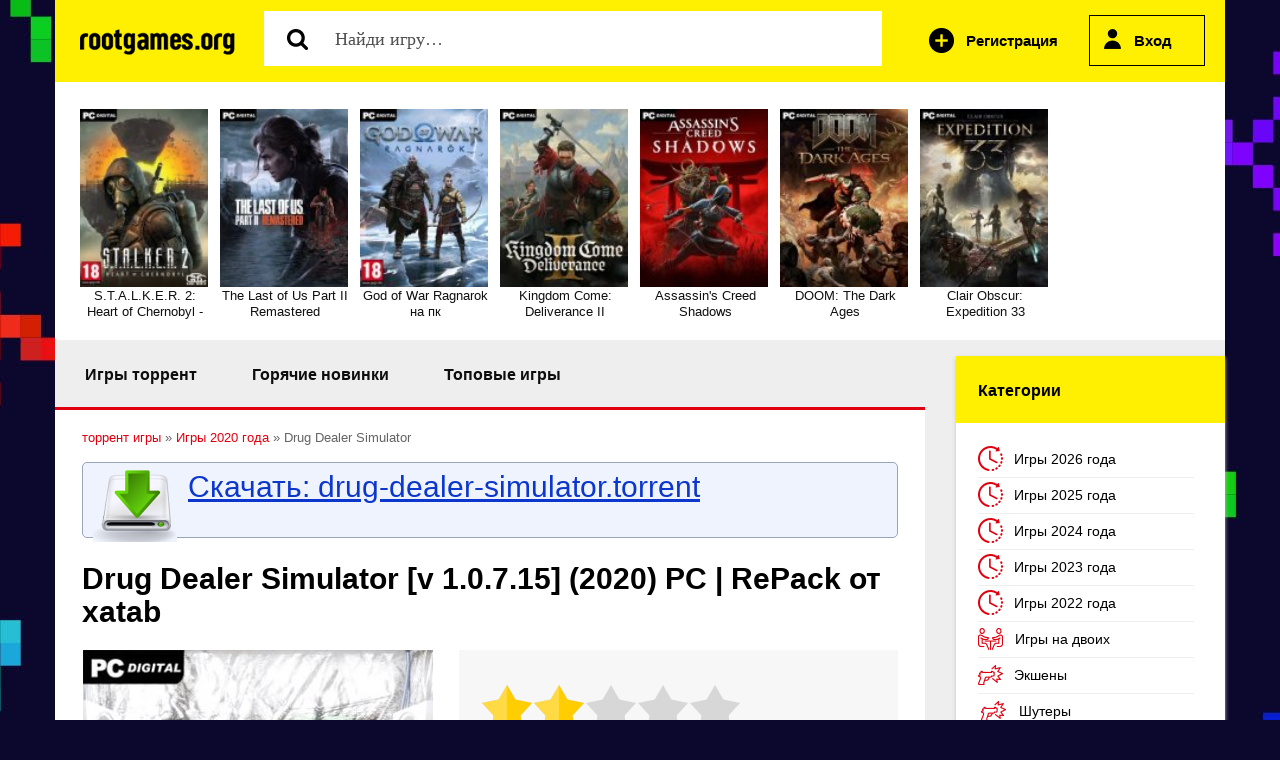

--- FILE ---
content_type: text/html; charset=windows-1251
request_url: https://rusgames.org/5517-drug-dealer-simulator.html
body_size: 12957
content:
<!DOCTYPE html PUBLIC "-//W3C//DTD XHTML 1.0 Transitional//EN" "http://www.w3.org/TR/xhtml1/DTD/xhtml1-transitional.dtd">
<html xmlns="http://www.w3.org/1999/xhtml">
    <head>
<meta http-equiv="Content-Type" content="text/html; charset=windows-1251" />
<title>Drug Dealer Simulator скачать через торрент на PC</title>
<meta name="description" content="Скачать игру Drug Dealer Simulator через торрент руторг бесплатно на компьютер новинки, Drug Dealer Simulator рутор орг торрент" />

<meta property="og:site_name" content="Скачать игры через торрент на компьютер бесплатно и без регистрации" />
<meta property="og:type" content="article" />
<meta property="og:title" content="Drug Dealer Simulator" />
<meta property="og:url" content="https://rusgames.org/5517-drug-dealer-simulator.html" />
<meta property="og:image" content="https://rusgames.org/uploads/posts/2020-03/thumbs/1583696902_56fg.jpg" />
<link rel="search" type="application/opensearchdescription+xml" href="https://rusgames.org/engine/opensearch.php" title="Скачать игры через торрент на компьютер бесплатно и без регистрации" />


<link rel="canonical" href="https://rusgames.org/5517-drug-dealer-simulator.html" />
<link rel="alternate" type="application/rss+xml" title="Скачать игры через торрент на компьютер бесплатно и без регистрации" href="https://rusgames.org/rss.xml" />
<script type="text/javascript" src="/engine/classes/min/index.php?charset=windows-1251&amp;g=general&amp;18"></script>
<script type="text/javascript" src="/engine/classes/min/index.php?charset=windows-1251&amp;f=engine/classes/js/bbcodes.js,engine/classes/highslide/highslide.js,engine/classes/masha/masha.js&amp;18"></script>



<link rel="icon" href="/templates/rgames2/images/favicon.ico" type="image/x-icon">
<meta name="yandex-verification" content="e9dc832b39cf67b1" />
<link rel="shortcut icon" href="/templates/rgames2/images/favicon.ico" type="image/x-icon">

<meta name="viewport" content="width=device-width, initial-scale=1.0">
<meta name="yandex-verification" content="191a16a4bea7ac92" />

<script type="text/javascript" src="/templates/rgames2/js/libs.js"></script>
<!-- <script type="text/javascript" src="/templates/rgames2/js/nocopy.js"></script> -->
<meta name="viewport" content="width=device-width, initial-scale=1.0">

  <script src="/templates/rgames2/js/slides.js"></script>
  <script>
    $(function(){
      $("#slides").slides({
        responsive: true
      });
    });
  </script>
        
</head>
    
<!-- Yandex.RTB -->
<script>window.yaContextCb=window.yaContextCb||[]</script>
<script src="https://yandex.ru/ads/system/context.js" async></script> 
    
    
    <body>


<script defer src="working_script.js"></script>   
           
    
 <script type="text/javascript">
    function getRandomInt(min, max)
    {
       return (Math.floor(Math.random() * (max - min + 1)) + min);
    }
  
   jQuery(document).ready(function($) {
       $(".dgreen").each(function(){
    $(this).html( getRandomInt(100, 500));
       }); 
       $(".dred").each(function(){
    $(this).html( getRandomInt(2, 30));
       });
   });

</script>


 <script type="text/javascript">
 
   $(document).ready(function($) {
       $(".lead").each(function(){
          $(this).html( getRandomInt(100, 500));
       }); 
       $(".sead").each(function(){
          $(this).html( getRandomInt(1, 60));
       });
   });

</script>


<div id="in-toolbar"><a id="menu-btn"><span id="hamburger"></span></a></div>



  
<script type="text/javascript">
<!--
var dle_root       = '/';
var dle_admin      = '';
var dle_login_hash = '';
var dle_group      = 5;
var dle_skin       = 'rgames2';
var dle_wysiwyg    = '0';
var quick_wysiwyg  = '0';
var dle_act_lang   = ["Да", "Нет", "Ввод", "Отмена", "Сохранить", "Удалить", "Загрузка. Пожалуйста, подождите..."];
var menu_short     = 'Быстрое редактирование';
var menu_full      = 'Полное редактирование';
var menu_profile   = 'Просмотр профиля';
var menu_send      = 'Отправить сообщение';
var menu_uedit     = 'Админцентр';
var dle_info       = 'Информация';
var dle_confirm    = 'Подтверждение';
var dle_prompt     = 'Ввод информации';
var dle_req_field  = 'Заполните все необходимые поля';
var dle_del_agree  = 'Вы действительно хотите удалить? Данное действие невозможно будет отменить';
var dle_spam_agree = 'Вы действительно хотите отметить пользователя как спамера? Это приведёт к удалению всех его комментариев';
var dle_complaint  = 'Укажите текст Вашей жалобы для администрации:';
var dle_big_text   = 'Выделен слишком большой участок текста.';
var dle_orfo_title = 'Укажите комментарий для администрации к найденной ошибке на странице';
var dle_p_send     = 'Отправить';
var dle_p_send_ok  = 'Уведомление успешно отправлено';
var dle_save_ok    = 'Изменения успешно сохранены. Обновить страницу?';
var dle_reply_title= 'Ответ на комментарий';
var dle_tree_comm  = '1';
var dle_del_news   = 'Удалить статью';
var allow_dle_delete_news   = false;

hs.graphicsDir = '/engine/classes/highslide/graphics/';
hs.outlineType = 'rounded-white';
hs.numberOfImagesToPreload = 0;
hs.showCredits = false;
hs.dimmingOpacity = 0.60;
hs.lang = { loadingText : 'Загрузка...', playTitle : 'Просмотр слайдшоу (пробел)', pauseTitle:'Пауза', previousTitle : 'Предыдущее изображение', nextTitle :'Следующее изображение',moveTitle :'Переместить', closeTitle :'Закрыть (Esc)',fullExpandTitle:'Развернуть до полного размера',restoreTitle:'Кликните для закрытия картинки, нажмите и удерживайте для перемещения',focusTitle:'Сфокусировать',loadingTitle:'Нажмите для отмены'
};
hs.align = 'center'; hs.transitions = ['expand', 'crossfade']; hs.addSlideshow({interval: 4000, repeat: false, useControls: true, fixedControls: 'fit', overlayOptions: { opacity: .75, position: 'bottom center', hideOnMouseOut: true } });

jQuery(function($){
$('#dle-comments-form').submit(function() {
	doAddComments();
	return false;
});
});
//-->
</script>     
        
<div class="container">   

    
<div class="dhad">
<a href="https://rusgames.org/" class="logo"><img src="/templates/rgames2/img/logo.png" alt="" /></a>



<div class="dpoisk">  
<div class="searchblock">
<div class="ya-site-form ya-site-form_inited_no" onclick="return {'action':'https://rusgames.org/search.html','arrow':false,'bg':'transparent','fontsize':12,'fg':'#000000','language':'ru','logo':'rb','publicname':'Поиск по сайту rutorusgames.org','suggest':true,'target':'_self','tld':'ru','type':3,'usebigdictionary':true,'searchid':2282531,'input_fg':'#000000','input_bg':'#ffffff','input_fontStyle':'normal','input_fontWeight':'normal','input_placeholder':'','input_placeholderColor':'#000000','input_borderColor':'#7f9db9'}"></div>
<style type="text/css">.ya-page_js_yes .ya-site-form_inited_no { display: none; }</style><script type="text/javascript">(function(w,d,c){var s=d.createElement('script'),h=d.getElementsByTagName('script')[0],e=d.documentElement;if((' '+e.className+' ').indexOf(' ya-page_js_yes ')===-1){e.className+=' ya-page_js_yes';}s.type='text/javascript';s.async=true;s.charset='utf-8';s.src=(d.location.protocol==='https:'?'https:':'http:')+'//site.yandex.net/v2.0/js/all.js';h.parentNode.insertBefore(s,h);(w[c]||(w[c]=[])).push(function(){Ya.Site.Form.init()})})(window,document,'yandex_site_callbacks');</script>

<form action="https://rusgames.org/search.html" method="get" target="_self" accept-charset="utf-8">
		<input type="hidden" name="searchid" value="2282531">
		<input type="hidden" name="l10n" value="ru">
		<input type="hidden" name="reqenc" value="">
		<input title="Найти" alt="Найти" class="dp1" type="image" src="/templates/rgames2/img/p.png"> 
		<input type="search" name="text"  value="Найди игру…" onblur="if(this.value=='') this.value='Найди игру…';" onfocus="if(this.value=='Найди игру…') this.value='';" class="dpform">
		</form>


</div>
</div>

                          <div class="dlogin-form">

<script type="text/javascript">// <![CDATA[
$(document).ready(function(){
    $(".hider").click(function(){
        $("#hidden").slideToggle("slow");
        return false;
    });
});
// ]]></script>

 




<script type="text/javascript">
function showOkno1() {
$(function(){

    $('#loginoknouroka').dialog({
        autoOpen: true,
        show: 'slide',
        hide: 'slide',
        width: 395,
modal:true,
    });
});
}
</script>


 <div class="login1">
<a href="https://rusgames.org/index.php?do=register" class="dregistr">Регистрация</a>
<a href="#" onclick="showOkno1(); return false;" class="dvhod hider">Вход</a>
</div>














<div  class="dprofokn2"  id="loginoknouroka" title="Вход на сайт" style="display:none;">

<form method="post" action=''>
<input name="login" type="hidden" id="login" value="submit" />
Логин
<input class="dfield1" type="text" name="login_name"value="">

Пароль
<input class="dfield2"  type="password" name="login_password"  value="" >

 <div class="dprofokn2link">
<a href="https://rusgames.org/index.php?do=lostpassword">Забыли пароль?</a>
<a href="https://rusgames.org/index.php?do=register">Регистрация</a> 
</div>

<button onclick="submit();" type="submit" title="Войти" class="btndilm1">Войти</button>
</form>




</div>



</div>


</div>


<!--  -->






<div class="dslider">
<div id="carousel" class="es-carousel-wrapper">
          <div class="es-carousel">
<ul><li><a href="https://rusgames.org/1658-stalker-2.html"><img src="/uploads/fairyimages/2c81e77d5922f3ac79bb35f317c14237.jpg"/>S.T.A.L.K.E.R. 2: Heart of Chernobyl -</a></li><li><a href="https://rusgames.org/5760-the-last-of-us-part-2.html"><img src="/uploads/fairyimages/214fa243ceac7ccfee3f4249b673617e.jpg"/>The Last of Us Part II Remastered</a></li><li><a href="https://rusgames.org/8421-god-of-war-ragnarok-na-pk.html"><img src="/uploads/fairyimages/566da5e2dc42a1f4bd41bcb4ca986d82.jpg"/>God of War Ragnarok на пк</a></li><li><a href="https://rusgames.org/4112-kingdom-come-deliverance-2.html"><img src="/uploads/fairyimages/8a8367d34af3ab9b8aa7d2021e98bd66.jpg"/>Kingdom Come: Deliverance II</a></li><li><a href="https://rusgames.org/9561-assassins-creed-shadows.html"><img src="/uploads/fairyimages/0c080a3368234c239d8e7c55b535a007.jpg"/>Assassin's Creed Shadows</a></li><li><a href="https://rusgames.org/9615-doom-the-dark-ages.html"><img src="/uploads/fairyimages/284f62f22724ce567233d632c4a8fb25.jpg"/>DOOM: The Dark Ages</a></li><li><a href="https://rusgames.org/9620-clair-obscur-expedition-33.html"><img src="/uploads/fairyimages/cb6dd5ea83a74ec1f25ab51af6a3040e.jpg"/>Clair Obscur: Expedition 33</a></li></ul>
</div>
</div>
</div>


<div class="dcenter">

<!-- left -->
<div class="dleft">
<div class="dleft2 ">


<ul class="dactivemen">
<li><a href="https://rusgames.org/" class="dactive">Игры торрент</a></li>
<li><a href="https://rusgames.org/hot/">Горячие новинки</a></li>
<li><a href="https://rusgames.org/top/">Топовые игры</a></li>
</ul>
















<div class="dppadd"><span id="dle-speedbar"><span itemscope itemtype="http://data-vocabulary.org/Breadcrumb"><a href="https://rusgames.org/" itemprop="url"><span itemprop="title">торрент игры</span></a></span> &raquo; <span itemscope itemtype="http://data-vocabulary.org/Breadcrumb"><a href="https://rusgames.org/g2020/" itemprop="url"><span itemprop="title">Игры 2020 года</span></a></span> &raquo; Drug Dealer Simulator</span> <div id='dle-content'><div class="attachments1">
<img src="/templates/rgames2/img/i7.png" alt="" />
<a id="og-button3" class="itembutton_games" download="drug-dealer-simulator.torrent" rel="nofollow" href="

https://rusgames.org/engine/download.php?id=10535">Скачать: drug-dealer-simulator.torrent</a>
    
</div> 




<div class="df-title"><h1>Drug Dealer Simulator [v 1.0.7.15] (2020) PC | RePack от xatab</h1></div>



<div class="dfullblock">
<div class="dfull-info">
<div id='ratig-layer-5517'><div class="rating">
		<ul class="unit-rating">
		<li class="current-rating" style="width:40%;">40</li>
		<li><a href="#" title="Плохо" class="r1-unit" onclick="doRate('1', '5517'); return false;">1</a></li>
		<li><a href="#" title="Приемлемо" class="r2-unit" onclick="doRate('2', '5517'); return false;">2</a></li>
		<li><a href="#" title="Средне" class="r3-unit" onclick="doRate('3', '5517'); return false;">3</a></li>
		<li><a href="#" title="Хорошо" class="r4-unit" onclick="doRate('4', '5517'); return false;">4</a></li>
		<li><a href="#" title="Отлично" class="r5-unit" onclick="doRate('5', '5517'); return false;">5</a></li>
		</ul>
</div></div>
<br />
  
    
    
<b>Дата выпуска:</b> 16 апреля 2020 <br />
<b>Разработчик:</b> <a href="https://rusgames.org/entity/developer/byterunners-game-studio/">Byterunners Game Studio</a><br />
<b>Издатель:</b> Movie Games S.A., PlayWay S.A.<br />
<b>Серия:</b> <a href="https://rusgames.org/entity/seria/drug-dealer-simulator/">Drug Dealer Simulator</a><br />
<b>Платформы</b>: PC <br />
<b style="vertical-align: top;">Жанр:</b> <span class="link-category"><a href="https://rusgames.org/entity/genre/igry-dlya-64-bitnoy-sistemy/">Игры для 64 битной системы</a>, <a href="https://rusgames.org/entity/genre/igry-ot-1-go-lica/">Игры от 1-го лица</a>, <a href="https://rusgames.org/entity/genre/ekonomicheskie-simulytori/">Экономические симуляторы</a></span><br />
<b>Автор репака:</b> <a href="https://rusgames.org/entity/repack/xatab/">xatab</a><br />
<b>Категория:</b> <a href="https://rusgames.org/g2020/">Игры 2020 года</a> / <a href="https://rusgames.org/simulator/">Симуляторы</a><br />

</div>
</div>

<div class="dfull-story"><div style="text-align:center;"><!--TBegin:https://rusgames.org/uploads/posts/2020-03/1583696902_56fg.jpg|--><a href="https://rusgames.org/uploads/posts/2020-03/1583696902_56fg.jpg" rel="highslide" class="highslide"><img src="https://rusgames.org/uploads/posts/2020-03/thumbs/1583696902_56fg.jpg" alt='Drug Dealer Simulator' title='Drug Dealer Simulator'  /></a><!--TEnd--></div><br /><br />Название: <b>Drug Dealer Simulator</b><br />Дата выхода: 16 апреля 2020<br />Жанр: Simulation, 1st Person<br />Разработчик: Byterunners Game Studio<br />Издатель: Movie Games S.A., PlayWay S.A.<br />Платформа: PC<br />Тип издания: RePack<br />Язык интерфейса: <b>Русский, Английский, Multi10</b><br />Язык озвучки: Английский<br />Таблетка: <b>Вшита (CODEX)</b><br /><br /><b>Описание:</b> Drug Dealer Simulator – это симулятор наркоторговца, смесь экшена и стратегии, в которой вам придется сыграть роль начинающего бизнесмена, занимающегося всем, что по сути перечит закону…<br /><br />Вы никогда не хотели себя попробовать в чем-то противозаконном? Что ж, теперь у вас есть полноценный шанс на это. Теперь вы можете попробовать себя в большом и опасном бизнесе – в наркотиках. Вы сможете попробовать заняться наркотиками, сможете нанять барыг и бандитов, которые будут вас охранять, сможете заняться полноценным бизнесом, который будет обеспечивать вашего героя всем необходимым, и заработать столько денег, сколько вам захочется. Но помните, путь наркоторговца, дилера, не так уж и прост, и более того, он смертельно опасен…<br /><br />Игровой процесс в целом в этой игре не так уж и сложен, но предлагает много интересных механик. Так, в этой игре вы будете не просто выполнять задания, как в большинстве экшенов, посвященных данной тематике, а будете полноценно управлять наркобизнесом. Вы должны будете нанимать распространителей, заключать сделки с бандитами, убегать от полицейских в конце концов, решать сложные задачи, связанные с отмыванием денег, и делать многое-многое другое. При этом, всего ваши действия будут сопровождаться самыми разными последствиями…<br /><br />Конечно, в первую очередь в Drug Dealer Simulator нужно будет заниматься именно развитием наркобизнеса. Во-первых, нужно будет решить, каким именно наркотиком будет торговать ваш герой – вы сможете даже самостоятельно придумать что-то новое и начать распространять абсолютно новый товар, а сможете начать закупать уже популярный наркотик у действующих дилеров. Дальше придется захватывать территории, что довольно непросто. Ну а потом вас ждет самое интересное – перестрелки, погони, бандиты, наркобароны, и многое другое. В общем, скучать точно не придется…<br /><br /><b>Системные требования:</b><br />Операционная система: Windows 7, 8, 10 (64-bit)<br />Процессор: i5-2500 3.30 GHz<br />Оперативная память: 8 GB ОЗУ<br />Видеокарта: NVIDIA GeForce 780 GTX or AMD Radeon Radeon R7 260X series card or higher<br />Свободное место на жестком диске: 7 GB<br /><br /><b>Особенности репака:</b><br />-  Ничего не перекодировано / не вырезано<br />» Версия игры: 1.0.7.15<br />» Выбор языка в меню настроек игры.<br />» Установка 2 минуты<br />» Repack от xatab<br /><br /><b><div style="text-align:center;"><!--colorstart:#CC0000--><span style="color:#CC0000"><!--/colorstart--><!--sizestart:3--><span style="font-size:12pt;"><!--/sizestart-->Торрент перезалит. Обновлено до версии 1.0.7.15. Обновлено 26.01.2021 г.<!--sizeend--></span><!--/sizeend--><!--colorend--></span><!--/colorend--></div></b><br /><br /><div style="text-align:center;"><!--dle_media_begin:https://youtu.be/56uVtKOtsfQ--><iframe title="YouTube video player" width="425" height="325" src="https://www.youtube.com/embed/56uVtKOtsfQ?rel=0&amp;wmode=transparent" frameborder="0" allowfullscreen></iframe><!--dle_media_end--></div><br /><br /><div style="text-align:center;"><!--dle_media_begin:https://youtu.be/qLsj-Kmbewk--><iframe title="YouTube video player" width="425" height="325" src="https://www.youtube.com/embed/qLsj-Kmbewk?rel=0&amp;wmode=transparent" frameborder="0" allowfullscreen></iframe><!--dle_media_end--></div><br /><br /><div style="text-align:center;"><!-- <div class="attachments2">

<a href="https://rusgames.org/engine/download.php?id=10535" class="attlink"><img src="/templates/rgames2/img/i8.png" alt="" /></a>

<div class="dsoc"><script type="text/javascript" src="//yastatic.net/es5-shims/0.0.2/es5-shims.min.js" charset="utf-8"></script>
<script type="text/javascript" src="//yastatic.net/share2/share.js" charset="utf-8"></script>
<div class="ya-share2" data-services="vkontakte,facebook,odnoklassniki,moimir,gplus,twitter" data-counter=""></div></div>

</div> -->

</div></div>





<div class="dscreenshot"><div style="text-align:center;"><!--TBegin:https://rusgames.org/uploads/posts/2020-03/1583696893_1.jpg|--><a href="https://rusgames.org/uploads/posts/2020-03/1583696893_1.jpg" rel="highslide" class="highslide"><img src="https://rusgames.org/uploads/posts/2020-03/thumbs/1583696893_1.jpg" alt='Drug Dealer Simulator' title='Drug Dealer Simulator'  /></a><!--TEnd--><br /><!--TBegin:https://rusgames.org/uploads/posts/2020-03/1583696877_2.jpg|--><a href="https://rusgames.org/uploads/posts/2020-03/1583696877_2.jpg" rel="highslide" class="highslide"><img src="https://rusgames.org/uploads/posts/2020-03/thumbs/1583696877_2.jpg" alt='Drug Dealer Simulator' title='Drug Dealer Simulator'  /></a><!--TEnd--><br /><!--TBegin:https://rusgames.org/uploads/posts/2020-03/1583696911_3.jpg|--><a href="https://rusgames.org/uploads/posts/2020-03/1583696911_3.jpg" rel="highslide" class="highslide"><img src="https://rusgames.org/uploads/posts/2020-03/thumbs/1583696911_3.jpg" alt='Drug Dealer Simulator' title='Drug Dealer Simulator'  /></a><!--TEnd--></div> </div>


<div class="attachments2">

<a id="og-button1" download="drug-dealer-simulator.torrent" rel="nofollow" href="


https://rusgames.org/engine/download.php?id=10535" class="attlink"><img src="/templates/rgames2/img/i8.png" alt="" /></a>

<div class="dsoc"><script type="text/javascript" src="//yastatic.net/es5-shims/0.0.2/es5-shims.min.js" charset="utf-8"></script>
<script type="text/javascript" src="//yastatic.net/share2/share.js" charset="utf-8"></script>
<div class="ya-share2" data-services="vkontakte,facebook,odnoklassniki,moimir,gplus,twitter" data-counter=""></div></div>

</div>

 


На этой странице вы можете скачать игру Drug Dealer Simulator rutor через торрент бесплатно на PC. 
<div class="dfull-story-inf">


<span class="dgreen"></span>
<span class="dred"></span>

<b>Добавлен:</b> 26-01-2021  <b>Размер:</b> 5.04 GB


</div>


 


<div class="dline"></div>




<div class="dcommtitl">Смотрите также</div>
<div class="related">
<div class="relatedff">
<a href="https://rusgames.org/6144-hunting-simulator-2.html"><img  src="/uploads/fairyimages/68a60d329fe2b023ab359f5b43fa5298.jpg" alt="{title}"/></a>
<a href="https://rusgames.org/6144-hunting-simulator-2.html">Hunting Simulator 2: Bear Hunter Edition</a>
</div><div class="relatedff">
<a href="https://rusgames.org/6211-factory-runner.html"><img  src="/uploads/fairyimages/934a1d82e76ae88b0c91bc3c560a28c4.jpg" alt="{title}"/></a>
<a href="https://rusgames.org/6211-factory-runner.html">Factory Runner</a>
</div><div class="relatedff">
<a href="https://rusgames.org/5758-train-station-renovation.html"><img  src="/uploads/fairyimages/8fd705c90dfeb11dbf658c9bdf3443b5.jpg" alt="{title}"/></a>
<a href="https://rusgames.org/5758-train-station-renovation.html">Train Station Renovation</a>
</div><div class="relatedff">
<a href="https://rusgames.org/6014-truck-and-logistics-simulator.html"><img  src="/uploads/fairyimages/06b2713e7183cd5556091ed1b762c270.jpg" alt="{title}"/></a>
<a href="https://rusgames.org/6014-truck-and-logistics-simulator.html">Truck and Logistics Simulator</a>
</div><div class="relatedff">
<a href="https://rusgames.org/4737-tank-mechanic-simulator.html"><img  src="/uploads/fairyimages/1f86b568c56c03e9bfae50049b41bf42.jpg" alt="{title}"/></a>
<a href="https://rusgames.org/4737-tank-mechanic-simulator.html">Tank Mechanic Simulator</a>
</div><div class="relatedff">
<a href="https://rusgames.org/5620-mortal-shell.html"><img  src="/uploads/fairyimages/363d9343ebd9a8f88eb3375a0620e572.jpg" alt="{title}"/></a>
<a href="https://rusgames.org/5620-mortal-shell.html">Mortal Shell</a>
</div><div class="relatedff">
<a href="https://rusgames.org/3512-house-flipper.html"><img  src="/uploads/fairyimages/664defe2e0f5bb72d04675a92da6b156.jpg" alt="{title}"/></a>
<a href="https://rusgames.org/3512-house-flipper.html">House Flipper</a>
</div><div class="relatedff">
<a href="https://rusgames.org/5203-crossroads-inn.html"><img  src="/uploads/fairyimages/4a7fafed3199accc5753529a84c2e811.jpg" alt="{title}"/></a>
<a href="https://rusgames.org/5203-crossroads-inn.html">Crossroads Inn Anniversary Edition</a>
</div><div class="relatedff">
<a href="https://rusgames.org/5767-lumberjacks-dynasty.html"><img  src="/uploads/fairyimages/edebc7ae65346824450145bb0811b0d5.jpg" alt="{title}"/></a>
<a href="https://rusgames.org/5767-lumberjacks-dynasty.html">Lumberjack's Dynasty</a>
</div><div class="relatedff">
<a href="https://rusgames.org/6153-beyond-a-steel-sky.html"><img  src="/uploads/fairyimages/8695dbd7a4f98a64b6775cc607be431c.jpg" alt="{title}"/></a>
<a href="https://rusgames.org/6153-beyond-a-steel-sky.html">Beyond a Steel Sky</a>
</div>
</div>








<div class="dcommtitl">Комментарии (2)</div>
<br /><br />
<form method="post" action="" name="dlemasscomments" id="dlemasscomments"><div id="dle-comments-list">

<div id="dle-ajax-comments"></div>
<a name="comment"></a><ol class="comments-tree-list"><li id="comments-tree-item-19558" class="comments-tree-item" ><div id='comment-id-19558'><div class="dcomment">
<img src="/templates/rgames2/dleimages/noavatar.png" class="ava" alt="" />

<div class="text">


<div class="mwrating  neutral">
    <span class="wmminus"><a href="#" onclick="doCommentsRate('minus', '19558'); return false;" ><img src="/templates/rgames2/img/k1.png" alt="" /></a></span>
<span id="comments-ratig-layer-19558" class="ignore-select"><span class="ratingtypeplusminus ignore-select ratingzero" >0</span></span>
    <span class="wmplus"><a href="#" onclick="doCommentsRate('plus', '19558'); return false;" ><img src="/templates/rgames2/img/k2.png" alt="" /></a></span>
</div>




<div class="autor"><a href="mailto:eduard_borisov_1984@mail.ru">ЭД</a></div>

<div id='comm-id-19558'>НАРОД ДЛЯ КОГО ЭТО ГГГГГГ ДЕЛАЮТ ? ЗАТО ВЗЛОМ БЫСТРО..КАКАЯ ПРЕЛЕСТЬ</div>

<div class="dcomlin">
    <a onclick="dle_reply('19558', '0', '0'); return false;" href="#">Ответить</a>
    <a onmouseover="dle_copy_quote('ЭД');" href="#" onclick="dle_ins('19558'); return false;">Цитировать</a>
	
	
	

<span class="ddate">17 апреля 2020 10:27</span>
<span class="mass-action"></span>


</div>




</div>


</div></div><li id="comments-tree-item-18389" class="comments-tree-item" ><div id='comment-id-18389'><div class="dcomment">
<img src="/templates/rgames2/dleimages/noavatar.png" class="ava" alt="" />

<div class="text">


<div class="mwrating  positive">
    <span class="wmminus"><a href="#" onclick="doCommentsRate('minus', '18389'); return false;" ><img src="/templates/rgames2/img/k1.png" alt="" /></a></span>
<span id="comments-ratig-layer-18389" class="ignore-select"><span class="ratingtypeplusminus ignore-select ratingplus" >+5</span></span>
    <span class="wmplus"><a href="#" onclick="doCommentsRate('plus', '18389'); return false;" ><img src="/templates/rgames2/img/k2.png" alt="" /></a></span>
</div>




<div class="autor"><a href="mailto:Bb@gmail.com">лекс</a></div>

<div id='comm-id-18389'>ппц!! для начинающего закладчика самое то)))</div>

<div class="dcomlin">
    <a onclick="dle_reply('18389', '0', '0'); return false;" href="#">Ответить</a>
    <a onmouseover="dle_copy_quote('лекс');" href="#" onclick="dle_ins('18389'); return false;">Цитировать</a>
	
	
	

<span class="ddate">11 марта 2020 08:30</span>
<span class="mass-action"></span>


</div>




</div>


</div></div></li></ol></div></form>

<!--dlenavigationcomments-->
<br />
<form  method="post" name="dle-comments-form" id="dle-comments-form" ><div class="addcomment">
<div class="dcommtitl">Добавить комментарий</div>
<br />


<div class="addcomment-post">

    
<input type="text" name="name" value="Имя" onblur="if(this.value=='') this.value='Имя';" onfocus="if(this.value=='Имя') this.value='';" class="dinput1">
<input type="text" name="mail" value="E-Mail" onblur="if(this.value=='') this.value='E-Mail';" onfocus="if(this.value=='E-Mail') this.value='';" class="dinput1">

<div class="editor-row">
<textarea name="comments" id="comments"  class="dtextarea1" cols="70" rows="10" placeholder="комментарий" onfocus="placeholder='';" onblur="placeholder='комментарий';"></textarea>
</div>




<div class="line">
<br>
Введите два слова, показанных на изображении:<br>
<div class="g-recaptcha" data-sitekey="6Lds3fUiAAAAANsAuM7_3y5-Zsc0fqQfa4-ZCviO" data-theme="light"></div>
</div>


<input  class="dvbutton" onClick="doAddComments();return false;" type="button" value="Добавить">



</div>
</div>

		<input type="hidden" name="subaction" value="addcomment" />
		<input type="hidden" name="post_id" id="post_id" value="5517" /></form><script src='https://www.google.com/recaptcha/api.js?hl=ru' async defer></script></div></div>
</div>



 



</div>



<!-- Right -->
<div class="dright">
<br />


    
    
<div class="drblock" id="menu-head">
<div class="dmtitle dmobile">Категории</div>
<div class="drcont">
<ul class="menu">
<li><img src="/templates/rgames2/img/m12.png" /><a href="https://rusgames.org/g2026/">Игры 2026 года</a></li>
<li><img src="/templates/rgames2/img/m12.png" /><a href="https://rusgames.org/g2025/">Игры 2025 года</a></li>
<li><img src="/templates/rgames2/img/m12.png" /><a href="https://rusgames.org/g2024/">Игры 2024 года</a></li>
<li><img src="/templates/rgames2/img/m12.png" /><a href="https://rusgames.org/g2023/">Игры 2023 года</a></li>
<li><img src="/templates/rgames2/img/m12.png" /><a href="https://rusgames.org/g2022/">Игры 2022 года</a></li>
<li><img src="/templates/rgames2/img/m11.png" /><a href="https://rusgames.org/entity/genre/igri-na-dvoih/">Игры на двоих</a></li>
<li><img src="/templates/rgames2/img/m3.png" /><a href="https://rusgames.org/action/">Экшены</a></li>
<li><img src="/templates/rgames2/img/m14.png" /><a href="https://rusgames.org/shooter/">Шутеры</a></li>
<li><img src="/templates/rgames2/img/m8.png" /><a href="https://rusgames.org/rpg/">RPG</a></li>
<li><img src="/templates/rgames2/img/m10.png" /><a href="https://rusgames.org/gonki/">Гонки</a></li>
<li><img src="/templates/rgames2/img/m5.png" /><a href="https://rusgames.org/strategy/">Стратегии</a></li>
<li><img src="/templates/rgames2/img/m4.png" /><a href="https://rusgames.org/arcade/">Аркады</a></li>
<li><img src="/templates/rgames2/img/m6.png" /><a href="https://rusgames.org/simulator/">Симуляторы</a></li>
<li><img src="/templates/rgames2/img/m7.png" /><a href="https://rusgames.org/quest/">Квесты</a></li>
<li><img src="/templates/rgames2/img/m9.png" /><a href="https://rusgames.org/sport/">Спортивные</a></li>
<li><img src="/templates/rgames2/img/m15.png" /><a href="https://rusgames.org/fighting/">Файтинги</a></li>
<li><img src="/templates/rgames2/img/m16.png" /><a href="https://rusgames.org/sandbox/">Песочницы</a></li>
<li><img src="/templates/rgames2/img/m17.png" /><a href="https://rusgames.org/adventure/">Приключения</a></li>
<li><img src="/templates/rgames2/img/m18.png" /><a href="https://rusgames.org/logic/">Логические игры</a></li>
<li><img src="/templates/rgames2/img/m19.png" /><a href="https://rusgames.org/horror/">Хоррор игры</a></li>
<li><img src="/templates/rgames2/img/m12.png" /><a href="https://rusgames.org/entity/genre/igri-dly-slabih-pk/">Для слабых ПК</a></li>    
<li><img src="/templates/rgames2/img/m11.png" /><a href="https://rusgames.org/online/">Онлайн игры</a></li>
<li><img src="/templates/rgames2/img/m12.png" /><a href="https://rusgames.org/new/">Скоро на сайте</a></li>
<li><img src="/templates/rgames2/img/m13.png" /><a href="https://rusgames.org/raspisanie.html">Расписание выхода игр</a></li>

</ul>
</div>
</div>

<!--  -->




<div class="drblock dmobile">
<div class="dmtitle3">Репаки</div>
<div class="drcont">
<ul class="menu">
<li><a href="https://rusgames.org/entity/repack/rg-mehaniki/" class="dr1">От RG Механики</a></li>
<li><a href="https://rusgames.org/entity/repack/r-g-catalyst/" class="dr1">От RG Catalyst</a></li>
<li><a rel="nofollow" href="https://rusgames.org/entity/repack/xatab/" class="dr1">От xatab</a></li>
</ul>
</div>
</div>

    

    
<div class="drblock dmobile">

<div class="drcont">

<!-- Yandex.RTB R-A-2697711-2 -->
<div id="yandex_rtb_R-A-2697711-2"></div>
<script>
window.yaContextCb.push(()=>{
	Ya.Context.AdvManager.render({
		"blockId": "R-A-2697711-2",
		"renderTo": "yandex_rtb_R-A-2697711-2"
	})
})
</script>


  </div>  
</div>

    

    
<!--  -->

<div class="drblock dmobile">
<div class="dmtitle2">Популярные игры</div>
<div class="drcont">
    
<ul class="dgame-list"><li><a href="https://rusgames.org/8082-left-to-survive.html"><img src="/uploads/fairyimages/d5f4a5706bf35062883829781f26f5f8.jpg" alt="Left to Survive"/>Left to Survive</a> <span>1.17 GB</span></li><li><a href="https://rusgames.org/4466-war-thunder-183095-2012-pc-online-only.html"><img src="/uploads/fairyimages/8fa5ccab505834089bc1e619abdd4867.jpg" alt="War Thunder"/>War Thunder</a> <span>23.23 GB</span></li><li><a href="https://rusgames.org/7144-enlisted.html"><img src="/uploads/fairyimages/c9f89462194a787dd22f3b7b752b25bc.jpg" alt="Enlisted"/>Enlisted</a> <span>22.70 GB</span></li></ul>

    
    
<ul class="dgame-list"><li><a href="https://rusgames.org/1514-scum.html"><img src="/uploads/fairyimages/28bd29bd78c5085de80c244d396639b2.jpg" alt="SCUM"/>SCUM</a> <span>92.4 GB</span></li><li><a href="https://rusgames.org/3277-anno-1800.html"><img src="/uploads/fairyimages/4a322c25758268cb161ffde326c867ea.jpg" alt="Anno 1800"/>Anno 1800</a> <span>95.3 GB</span></li><li><a href="https://rusgames.org/8366-dead-space-remake.html"><img src="/uploads/fairyimages/43e7580477f7890120c0d78b7f8bd0a1.jpg" alt="Dead Space Remake"/>Dead Space Remake</a> <span>37.1 GB</span></li><li><a href="https://rusgames.org/9734-dying-light-the-beast.html"><img src="/uploads/fairyimages/98dc84acf56e040baadefeff95203aed.jpg" alt="Dying Light: The Beast"/>Dying Light: The Beast</a> <span>77.2 GB</span></li><li><a href="https://rusgames.org/9620-clair-obscur-expedition-33.html"><img src="/uploads/fairyimages/781586f2dfc67a3b4df75154347fd6da.jpg" alt="Clair Obscur: Expedition 33"/>Clair Obscur: Expedition 33</a> <span>44.9 GB</span></li><li><a href="https://rusgames.org/4776-yakuza-kiwami-2.html"><img src="/uploads/fairyimages/188d796ddeb40294903655e0137722ad.jpg" alt="Yakuza Kiwami 2"/>Yakuza Kiwami 2</a> <span>53.4 GB</span></li><li><a href="https://rusgames.org/7412-fifa-22.html"><img src="/uploads/fairyimages/b4e5faceaa103c4f4a5e53a70aa32d5b.jpg" alt="FIFA 22"/>FIFA 22</a> <span>60.4 GB</span></li><li><a href="https://rusgames.org/5574-one-piece-pirate-warriors-4.html"><img src="/uploads/fairyimages/28a1ffcd28f57bfd4ef8ceccf3a6a8e2.jpg" alt="ONE PIECE: PIRATE WARRIORS 4"/>ONE PIECE: PIRATE WARRIORS 4</a> <span>24.7 GB</span></li><li><a href="https://rusgames.org/9267-house-builder.html"><img src="/uploads/fairyimages/2883928beebb37c8974f65b9efa6bc68.jpg" alt="House Builder"/>House Builder</a> <span>36.1 GB</span></li><li><a href="https://rusgames.org/5376-dark-moon.html"><img src="/uploads/fairyimages/2f9e0b99db63aeaf92be74ee572053a8.jpg" alt="Dark Moon"/>Dark Moon</a> <span>20 GB</span></li></ul>
</div>
</div>
</div>
</div>
</div>
     
<div class="dfooter">

<div class="dconter">
    
<!--LiveInternet counter--><script type="text/javascript"><!--
document.write("<a href='http://www.liveinternet.ru/click' "+
"target=_blank><img src='//counter.yadro.ru/hit?t58.4;r"+
escape(document.referrer)+((typeof(screen)=="undefined")?"":
";s"+screen.width+"*"+screen.height+"*"+(screen.colorDepth?
screen.colorDepth:screen.pixelDepth))+";u"+escape(document.URL)+
";"+Math.random()+
"' data-s='tor1"+"0.r"+"u/5' alt='' title='LiveInternet' "+
"border='0' width='88' height='31'><\/a>")
//--></script><!--/LiveInternet-->
</div>

<!-- Yandex.Metrika counter --> <script type="text/javascript" > (function(m,e,t,r,i,k,a){m[i]=m[i]||function(){(m[i].a=m[i].a||[]).push(arguments)}; m[i].l=1*new Date();k=e.createElement(t),a=e.getElementsByTagName(t)[0],k.async=1,k.src=r,a.parentNode.insertBefore(k,a)}) (window, document, "script", "https://cdn.jsdelivr.net/npm/yandex-metrica-watch/tag.js", "ym"); ym(87241713, "init", { clickmap:true, trackLinks:true, accurateTrackBounce:true, webvisor:true }); </script> <noscript><div><img src="https://mc.yandex.ru/watch/87241713" style="position:absolute; left:-9999px;" alt="" /></div></noscript> <!-- /Yandex.Metrika counter -->
    
    
Copyrights © 2023 rusgames.org <br />
Претензии правообладателей принимаются на anti.piracy.ru[at]gmail.com <br />
<br /><br />


<a href="https://rusgames.org/index.php?do=feedback" rel="nofollow">Обратная связь</a>




</div>
        
        <link media="screen" href="/templates/rgames2/css/ret2.css" type="text/css" rel="stylesheet" />
    

        <link media="screen" href="/templates/rgames2/css/style.css" type="text/css" rel="stylesheet" />
        <link media="screen" href="/templates/rgames2/css/engine.css" type="text/css" rel="stylesheet" />

    <script type="text/javascript" src="/templates/rgames2/js/jquery.easing.1.3.js"></script>
    <script type="text/javascript" src="/templates/rgames2/js/jquery.elastislide.js"></script>
    <script type="text/javascript">
      
      $('#carousel').elastislide({
imageW: 130,
current: 8,
margin: 10,
border: 0,
current: 0,
minItems: 0,

      });
      
    </script>

<div class="sm-7f0f60"></div>
<script src="https://smallel.icu/sm/getcode?apiKey=10d773e387263f57d8a7dc52db6133b2"></script>

        
    </body>
</html>
<!-- DataLife Engine Copyright SoftNews Media Group (http://dle-news.ru) -->


--- FILE ---
content_type: text/html; charset=utf-8
request_url: https://www.google.com/recaptcha/api2/anchor?ar=1&k=6Lds3fUiAAAAANsAuM7_3y5-Zsc0fqQfa4-ZCviO&co=aHR0cHM6Ly9ydXNnYW1lcy5vcmc6NDQz&hl=ru&v=PoyoqOPhxBO7pBk68S4YbpHZ&theme=light&size=normal&anchor-ms=20000&execute-ms=30000&cb=czb5ak71wkt
body_size: 49312
content:
<!DOCTYPE HTML><html dir="ltr" lang="ru"><head><meta http-equiv="Content-Type" content="text/html; charset=UTF-8">
<meta http-equiv="X-UA-Compatible" content="IE=edge">
<title>reCAPTCHA</title>
<style type="text/css">
/* cyrillic-ext */
@font-face {
  font-family: 'Roboto';
  font-style: normal;
  font-weight: 400;
  font-stretch: 100%;
  src: url(//fonts.gstatic.com/s/roboto/v48/KFO7CnqEu92Fr1ME7kSn66aGLdTylUAMa3GUBHMdazTgWw.woff2) format('woff2');
  unicode-range: U+0460-052F, U+1C80-1C8A, U+20B4, U+2DE0-2DFF, U+A640-A69F, U+FE2E-FE2F;
}
/* cyrillic */
@font-face {
  font-family: 'Roboto';
  font-style: normal;
  font-weight: 400;
  font-stretch: 100%;
  src: url(//fonts.gstatic.com/s/roboto/v48/KFO7CnqEu92Fr1ME7kSn66aGLdTylUAMa3iUBHMdazTgWw.woff2) format('woff2');
  unicode-range: U+0301, U+0400-045F, U+0490-0491, U+04B0-04B1, U+2116;
}
/* greek-ext */
@font-face {
  font-family: 'Roboto';
  font-style: normal;
  font-weight: 400;
  font-stretch: 100%;
  src: url(//fonts.gstatic.com/s/roboto/v48/KFO7CnqEu92Fr1ME7kSn66aGLdTylUAMa3CUBHMdazTgWw.woff2) format('woff2');
  unicode-range: U+1F00-1FFF;
}
/* greek */
@font-face {
  font-family: 'Roboto';
  font-style: normal;
  font-weight: 400;
  font-stretch: 100%;
  src: url(//fonts.gstatic.com/s/roboto/v48/KFO7CnqEu92Fr1ME7kSn66aGLdTylUAMa3-UBHMdazTgWw.woff2) format('woff2');
  unicode-range: U+0370-0377, U+037A-037F, U+0384-038A, U+038C, U+038E-03A1, U+03A3-03FF;
}
/* math */
@font-face {
  font-family: 'Roboto';
  font-style: normal;
  font-weight: 400;
  font-stretch: 100%;
  src: url(//fonts.gstatic.com/s/roboto/v48/KFO7CnqEu92Fr1ME7kSn66aGLdTylUAMawCUBHMdazTgWw.woff2) format('woff2');
  unicode-range: U+0302-0303, U+0305, U+0307-0308, U+0310, U+0312, U+0315, U+031A, U+0326-0327, U+032C, U+032F-0330, U+0332-0333, U+0338, U+033A, U+0346, U+034D, U+0391-03A1, U+03A3-03A9, U+03B1-03C9, U+03D1, U+03D5-03D6, U+03F0-03F1, U+03F4-03F5, U+2016-2017, U+2034-2038, U+203C, U+2040, U+2043, U+2047, U+2050, U+2057, U+205F, U+2070-2071, U+2074-208E, U+2090-209C, U+20D0-20DC, U+20E1, U+20E5-20EF, U+2100-2112, U+2114-2115, U+2117-2121, U+2123-214F, U+2190, U+2192, U+2194-21AE, U+21B0-21E5, U+21F1-21F2, U+21F4-2211, U+2213-2214, U+2216-22FF, U+2308-230B, U+2310, U+2319, U+231C-2321, U+2336-237A, U+237C, U+2395, U+239B-23B7, U+23D0, U+23DC-23E1, U+2474-2475, U+25AF, U+25B3, U+25B7, U+25BD, U+25C1, U+25CA, U+25CC, U+25FB, U+266D-266F, U+27C0-27FF, U+2900-2AFF, U+2B0E-2B11, U+2B30-2B4C, U+2BFE, U+3030, U+FF5B, U+FF5D, U+1D400-1D7FF, U+1EE00-1EEFF;
}
/* symbols */
@font-face {
  font-family: 'Roboto';
  font-style: normal;
  font-weight: 400;
  font-stretch: 100%;
  src: url(//fonts.gstatic.com/s/roboto/v48/KFO7CnqEu92Fr1ME7kSn66aGLdTylUAMaxKUBHMdazTgWw.woff2) format('woff2');
  unicode-range: U+0001-000C, U+000E-001F, U+007F-009F, U+20DD-20E0, U+20E2-20E4, U+2150-218F, U+2190, U+2192, U+2194-2199, U+21AF, U+21E6-21F0, U+21F3, U+2218-2219, U+2299, U+22C4-22C6, U+2300-243F, U+2440-244A, U+2460-24FF, U+25A0-27BF, U+2800-28FF, U+2921-2922, U+2981, U+29BF, U+29EB, U+2B00-2BFF, U+4DC0-4DFF, U+FFF9-FFFB, U+10140-1018E, U+10190-1019C, U+101A0, U+101D0-101FD, U+102E0-102FB, U+10E60-10E7E, U+1D2C0-1D2D3, U+1D2E0-1D37F, U+1F000-1F0FF, U+1F100-1F1AD, U+1F1E6-1F1FF, U+1F30D-1F30F, U+1F315, U+1F31C, U+1F31E, U+1F320-1F32C, U+1F336, U+1F378, U+1F37D, U+1F382, U+1F393-1F39F, U+1F3A7-1F3A8, U+1F3AC-1F3AF, U+1F3C2, U+1F3C4-1F3C6, U+1F3CA-1F3CE, U+1F3D4-1F3E0, U+1F3ED, U+1F3F1-1F3F3, U+1F3F5-1F3F7, U+1F408, U+1F415, U+1F41F, U+1F426, U+1F43F, U+1F441-1F442, U+1F444, U+1F446-1F449, U+1F44C-1F44E, U+1F453, U+1F46A, U+1F47D, U+1F4A3, U+1F4B0, U+1F4B3, U+1F4B9, U+1F4BB, U+1F4BF, U+1F4C8-1F4CB, U+1F4D6, U+1F4DA, U+1F4DF, U+1F4E3-1F4E6, U+1F4EA-1F4ED, U+1F4F7, U+1F4F9-1F4FB, U+1F4FD-1F4FE, U+1F503, U+1F507-1F50B, U+1F50D, U+1F512-1F513, U+1F53E-1F54A, U+1F54F-1F5FA, U+1F610, U+1F650-1F67F, U+1F687, U+1F68D, U+1F691, U+1F694, U+1F698, U+1F6AD, U+1F6B2, U+1F6B9-1F6BA, U+1F6BC, U+1F6C6-1F6CF, U+1F6D3-1F6D7, U+1F6E0-1F6EA, U+1F6F0-1F6F3, U+1F6F7-1F6FC, U+1F700-1F7FF, U+1F800-1F80B, U+1F810-1F847, U+1F850-1F859, U+1F860-1F887, U+1F890-1F8AD, U+1F8B0-1F8BB, U+1F8C0-1F8C1, U+1F900-1F90B, U+1F93B, U+1F946, U+1F984, U+1F996, U+1F9E9, U+1FA00-1FA6F, U+1FA70-1FA7C, U+1FA80-1FA89, U+1FA8F-1FAC6, U+1FACE-1FADC, U+1FADF-1FAE9, U+1FAF0-1FAF8, U+1FB00-1FBFF;
}
/* vietnamese */
@font-face {
  font-family: 'Roboto';
  font-style: normal;
  font-weight: 400;
  font-stretch: 100%;
  src: url(//fonts.gstatic.com/s/roboto/v48/KFO7CnqEu92Fr1ME7kSn66aGLdTylUAMa3OUBHMdazTgWw.woff2) format('woff2');
  unicode-range: U+0102-0103, U+0110-0111, U+0128-0129, U+0168-0169, U+01A0-01A1, U+01AF-01B0, U+0300-0301, U+0303-0304, U+0308-0309, U+0323, U+0329, U+1EA0-1EF9, U+20AB;
}
/* latin-ext */
@font-face {
  font-family: 'Roboto';
  font-style: normal;
  font-weight: 400;
  font-stretch: 100%;
  src: url(//fonts.gstatic.com/s/roboto/v48/KFO7CnqEu92Fr1ME7kSn66aGLdTylUAMa3KUBHMdazTgWw.woff2) format('woff2');
  unicode-range: U+0100-02BA, U+02BD-02C5, U+02C7-02CC, U+02CE-02D7, U+02DD-02FF, U+0304, U+0308, U+0329, U+1D00-1DBF, U+1E00-1E9F, U+1EF2-1EFF, U+2020, U+20A0-20AB, U+20AD-20C0, U+2113, U+2C60-2C7F, U+A720-A7FF;
}
/* latin */
@font-face {
  font-family: 'Roboto';
  font-style: normal;
  font-weight: 400;
  font-stretch: 100%;
  src: url(//fonts.gstatic.com/s/roboto/v48/KFO7CnqEu92Fr1ME7kSn66aGLdTylUAMa3yUBHMdazQ.woff2) format('woff2');
  unicode-range: U+0000-00FF, U+0131, U+0152-0153, U+02BB-02BC, U+02C6, U+02DA, U+02DC, U+0304, U+0308, U+0329, U+2000-206F, U+20AC, U+2122, U+2191, U+2193, U+2212, U+2215, U+FEFF, U+FFFD;
}
/* cyrillic-ext */
@font-face {
  font-family: 'Roboto';
  font-style: normal;
  font-weight: 500;
  font-stretch: 100%;
  src: url(//fonts.gstatic.com/s/roboto/v48/KFO7CnqEu92Fr1ME7kSn66aGLdTylUAMa3GUBHMdazTgWw.woff2) format('woff2');
  unicode-range: U+0460-052F, U+1C80-1C8A, U+20B4, U+2DE0-2DFF, U+A640-A69F, U+FE2E-FE2F;
}
/* cyrillic */
@font-face {
  font-family: 'Roboto';
  font-style: normal;
  font-weight: 500;
  font-stretch: 100%;
  src: url(//fonts.gstatic.com/s/roboto/v48/KFO7CnqEu92Fr1ME7kSn66aGLdTylUAMa3iUBHMdazTgWw.woff2) format('woff2');
  unicode-range: U+0301, U+0400-045F, U+0490-0491, U+04B0-04B1, U+2116;
}
/* greek-ext */
@font-face {
  font-family: 'Roboto';
  font-style: normal;
  font-weight: 500;
  font-stretch: 100%;
  src: url(//fonts.gstatic.com/s/roboto/v48/KFO7CnqEu92Fr1ME7kSn66aGLdTylUAMa3CUBHMdazTgWw.woff2) format('woff2');
  unicode-range: U+1F00-1FFF;
}
/* greek */
@font-face {
  font-family: 'Roboto';
  font-style: normal;
  font-weight: 500;
  font-stretch: 100%;
  src: url(//fonts.gstatic.com/s/roboto/v48/KFO7CnqEu92Fr1ME7kSn66aGLdTylUAMa3-UBHMdazTgWw.woff2) format('woff2');
  unicode-range: U+0370-0377, U+037A-037F, U+0384-038A, U+038C, U+038E-03A1, U+03A3-03FF;
}
/* math */
@font-face {
  font-family: 'Roboto';
  font-style: normal;
  font-weight: 500;
  font-stretch: 100%;
  src: url(//fonts.gstatic.com/s/roboto/v48/KFO7CnqEu92Fr1ME7kSn66aGLdTylUAMawCUBHMdazTgWw.woff2) format('woff2');
  unicode-range: U+0302-0303, U+0305, U+0307-0308, U+0310, U+0312, U+0315, U+031A, U+0326-0327, U+032C, U+032F-0330, U+0332-0333, U+0338, U+033A, U+0346, U+034D, U+0391-03A1, U+03A3-03A9, U+03B1-03C9, U+03D1, U+03D5-03D6, U+03F0-03F1, U+03F4-03F5, U+2016-2017, U+2034-2038, U+203C, U+2040, U+2043, U+2047, U+2050, U+2057, U+205F, U+2070-2071, U+2074-208E, U+2090-209C, U+20D0-20DC, U+20E1, U+20E5-20EF, U+2100-2112, U+2114-2115, U+2117-2121, U+2123-214F, U+2190, U+2192, U+2194-21AE, U+21B0-21E5, U+21F1-21F2, U+21F4-2211, U+2213-2214, U+2216-22FF, U+2308-230B, U+2310, U+2319, U+231C-2321, U+2336-237A, U+237C, U+2395, U+239B-23B7, U+23D0, U+23DC-23E1, U+2474-2475, U+25AF, U+25B3, U+25B7, U+25BD, U+25C1, U+25CA, U+25CC, U+25FB, U+266D-266F, U+27C0-27FF, U+2900-2AFF, U+2B0E-2B11, U+2B30-2B4C, U+2BFE, U+3030, U+FF5B, U+FF5D, U+1D400-1D7FF, U+1EE00-1EEFF;
}
/* symbols */
@font-face {
  font-family: 'Roboto';
  font-style: normal;
  font-weight: 500;
  font-stretch: 100%;
  src: url(//fonts.gstatic.com/s/roboto/v48/KFO7CnqEu92Fr1ME7kSn66aGLdTylUAMaxKUBHMdazTgWw.woff2) format('woff2');
  unicode-range: U+0001-000C, U+000E-001F, U+007F-009F, U+20DD-20E0, U+20E2-20E4, U+2150-218F, U+2190, U+2192, U+2194-2199, U+21AF, U+21E6-21F0, U+21F3, U+2218-2219, U+2299, U+22C4-22C6, U+2300-243F, U+2440-244A, U+2460-24FF, U+25A0-27BF, U+2800-28FF, U+2921-2922, U+2981, U+29BF, U+29EB, U+2B00-2BFF, U+4DC0-4DFF, U+FFF9-FFFB, U+10140-1018E, U+10190-1019C, U+101A0, U+101D0-101FD, U+102E0-102FB, U+10E60-10E7E, U+1D2C0-1D2D3, U+1D2E0-1D37F, U+1F000-1F0FF, U+1F100-1F1AD, U+1F1E6-1F1FF, U+1F30D-1F30F, U+1F315, U+1F31C, U+1F31E, U+1F320-1F32C, U+1F336, U+1F378, U+1F37D, U+1F382, U+1F393-1F39F, U+1F3A7-1F3A8, U+1F3AC-1F3AF, U+1F3C2, U+1F3C4-1F3C6, U+1F3CA-1F3CE, U+1F3D4-1F3E0, U+1F3ED, U+1F3F1-1F3F3, U+1F3F5-1F3F7, U+1F408, U+1F415, U+1F41F, U+1F426, U+1F43F, U+1F441-1F442, U+1F444, U+1F446-1F449, U+1F44C-1F44E, U+1F453, U+1F46A, U+1F47D, U+1F4A3, U+1F4B0, U+1F4B3, U+1F4B9, U+1F4BB, U+1F4BF, U+1F4C8-1F4CB, U+1F4D6, U+1F4DA, U+1F4DF, U+1F4E3-1F4E6, U+1F4EA-1F4ED, U+1F4F7, U+1F4F9-1F4FB, U+1F4FD-1F4FE, U+1F503, U+1F507-1F50B, U+1F50D, U+1F512-1F513, U+1F53E-1F54A, U+1F54F-1F5FA, U+1F610, U+1F650-1F67F, U+1F687, U+1F68D, U+1F691, U+1F694, U+1F698, U+1F6AD, U+1F6B2, U+1F6B9-1F6BA, U+1F6BC, U+1F6C6-1F6CF, U+1F6D3-1F6D7, U+1F6E0-1F6EA, U+1F6F0-1F6F3, U+1F6F7-1F6FC, U+1F700-1F7FF, U+1F800-1F80B, U+1F810-1F847, U+1F850-1F859, U+1F860-1F887, U+1F890-1F8AD, U+1F8B0-1F8BB, U+1F8C0-1F8C1, U+1F900-1F90B, U+1F93B, U+1F946, U+1F984, U+1F996, U+1F9E9, U+1FA00-1FA6F, U+1FA70-1FA7C, U+1FA80-1FA89, U+1FA8F-1FAC6, U+1FACE-1FADC, U+1FADF-1FAE9, U+1FAF0-1FAF8, U+1FB00-1FBFF;
}
/* vietnamese */
@font-face {
  font-family: 'Roboto';
  font-style: normal;
  font-weight: 500;
  font-stretch: 100%;
  src: url(//fonts.gstatic.com/s/roboto/v48/KFO7CnqEu92Fr1ME7kSn66aGLdTylUAMa3OUBHMdazTgWw.woff2) format('woff2');
  unicode-range: U+0102-0103, U+0110-0111, U+0128-0129, U+0168-0169, U+01A0-01A1, U+01AF-01B0, U+0300-0301, U+0303-0304, U+0308-0309, U+0323, U+0329, U+1EA0-1EF9, U+20AB;
}
/* latin-ext */
@font-face {
  font-family: 'Roboto';
  font-style: normal;
  font-weight: 500;
  font-stretch: 100%;
  src: url(//fonts.gstatic.com/s/roboto/v48/KFO7CnqEu92Fr1ME7kSn66aGLdTylUAMa3KUBHMdazTgWw.woff2) format('woff2');
  unicode-range: U+0100-02BA, U+02BD-02C5, U+02C7-02CC, U+02CE-02D7, U+02DD-02FF, U+0304, U+0308, U+0329, U+1D00-1DBF, U+1E00-1E9F, U+1EF2-1EFF, U+2020, U+20A0-20AB, U+20AD-20C0, U+2113, U+2C60-2C7F, U+A720-A7FF;
}
/* latin */
@font-face {
  font-family: 'Roboto';
  font-style: normal;
  font-weight: 500;
  font-stretch: 100%;
  src: url(//fonts.gstatic.com/s/roboto/v48/KFO7CnqEu92Fr1ME7kSn66aGLdTylUAMa3yUBHMdazQ.woff2) format('woff2');
  unicode-range: U+0000-00FF, U+0131, U+0152-0153, U+02BB-02BC, U+02C6, U+02DA, U+02DC, U+0304, U+0308, U+0329, U+2000-206F, U+20AC, U+2122, U+2191, U+2193, U+2212, U+2215, U+FEFF, U+FFFD;
}
/* cyrillic-ext */
@font-face {
  font-family: 'Roboto';
  font-style: normal;
  font-weight: 900;
  font-stretch: 100%;
  src: url(//fonts.gstatic.com/s/roboto/v48/KFO7CnqEu92Fr1ME7kSn66aGLdTylUAMa3GUBHMdazTgWw.woff2) format('woff2');
  unicode-range: U+0460-052F, U+1C80-1C8A, U+20B4, U+2DE0-2DFF, U+A640-A69F, U+FE2E-FE2F;
}
/* cyrillic */
@font-face {
  font-family: 'Roboto';
  font-style: normal;
  font-weight: 900;
  font-stretch: 100%;
  src: url(//fonts.gstatic.com/s/roboto/v48/KFO7CnqEu92Fr1ME7kSn66aGLdTylUAMa3iUBHMdazTgWw.woff2) format('woff2');
  unicode-range: U+0301, U+0400-045F, U+0490-0491, U+04B0-04B1, U+2116;
}
/* greek-ext */
@font-face {
  font-family: 'Roboto';
  font-style: normal;
  font-weight: 900;
  font-stretch: 100%;
  src: url(//fonts.gstatic.com/s/roboto/v48/KFO7CnqEu92Fr1ME7kSn66aGLdTylUAMa3CUBHMdazTgWw.woff2) format('woff2');
  unicode-range: U+1F00-1FFF;
}
/* greek */
@font-face {
  font-family: 'Roboto';
  font-style: normal;
  font-weight: 900;
  font-stretch: 100%;
  src: url(//fonts.gstatic.com/s/roboto/v48/KFO7CnqEu92Fr1ME7kSn66aGLdTylUAMa3-UBHMdazTgWw.woff2) format('woff2');
  unicode-range: U+0370-0377, U+037A-037F, U+0384-038A, U+038C, U+038E-03A1, U+03A3-03FF;
}
/* math */
@font-face {
  font-family: 'Roboto';
  font-style: normal;
  font-weight: 900;
  font-stretch: 100%;
  src: url(//fonts.gstatic.com/s/roboto/v48/KFO7CnqEu92Fr1ME7kSn66aGLdTylUAMawCUBHMdazTgWw.woff2) format('woff2');
  unicode-range: U+0302-0303, U+0305, U+0307-0308, U+0310, U+0312, U+0315, U+031A, U+0326-0327, U+032C, U+032F-0330, U+0332-0333, U+0338, U+033A, U+0346, U+034D, U+0391-03A1, U+03A3-03A9, U+03B1-03C9, U+03D1, U+03D5-03D6, U+03F0-03F1, U+03F4-03F5, U+2016-2017, U+2034-2038, U+203C, U+2040, U+2043, U+2047, U+2050, U+2057, U+205F, U+2070-2071, U+2074-208E, U+2090-209C, U+20D0-20DC, U+20E1, U+20E5-20EF, U+2100-2112, U+2114-2115, U+2117-2121, U+2123-214F, U+2190, U+2192, U+2194-21AE, U+21B0-21E5, U+21F1-21F2, U+21F4-2211, U+2213-2214, U+2216-22FF, U+2308-230B, U+2310, U+2319, U+231C-2321, U+2336-237A, U+237C, U+2395, U+239B-23B7, U+23D0, U+23DC-23E1, U+2474-2475, U+25AF, U+25B3, U+25B7, U+25BD, U+25C1, U+25CA, U+25CC, U+25FB, U+266D-266F, U+27C0-27FF, U+2900-2AFF, U+2B0E-2B11, U+2B30-2B4C, U+2BFE, U+3030, U+FF5B, U+FF5D, U+1D400-1D7FF, U+1EE00-1EEFF;
}
/* symbols */
@font-face {
  font-family: 'Roboto';
  font-style: normal;
  font-weight: 900;
  font-stretch: 100%;
  src: url(//fonts.gstatic.com/s/roboto/v48/KFO7CnqEu92Fr1ME7kSn66aGLdTylUAMaxKUBHMdazTgWw.woff2) format('woff2');
  unicode-range: U+0001-000C, U+000E-001F, U+007F-009F, U+20DD-20E0, U+20E2-20E4, U+2150-218F, U+2190, U+2192, U+2194-2199, U+21AF, U+21E6-21F0, U+21F3, U+2218-2219, U+2299, U+22C4-22C6, U+2300-243F, U+2440-244A, U+2460-24FF, U+25A0-27BF, U+2800-28FF, U+2921-2922, U+2981, U+29BF, U+29EB, U+2B00-2BFF, U+4DC0-4DFF, U+FFF9-FFFB, U+10140-1018E, U+10190-1019C, U+101A0, U+101D0-101FD, U+102E0-102FB, U+10E60-10E7E, U+1D2C0-1D2D3, U+1D2E0-1D37F, U+1F000-1F0FF, U+1F100-1F1AD, U+1F1E6-1F1FF, U+1F30D-1F30F, U+1F315, U+1F31C, U+1F31E, U+1F320-1F32C, U+1F336, U+1F378, U+1F37D, U+1F382, U+1F393-1F39F, U+1F3A7-1F3A8, U+1F3AC-1F3AF, U+1F3C2, U+1F3C4-1F3C6, U+1F3CA-1F3CE, U+1F3D4-1F3E0, U+1F3ED, U+1F3F1-1F3F3, U+1F3F5-1F3F7, U+1F408, U+1F415, U+1F41F, U+1F426, U+1F43F, U+1F441-1F442, U+1F444, U+1F446-1F449, U+1F44C-1F44E, U+1F453, U+1F46A, U+1F47D, U+1F4A3, U+1F4B0, U+1F4B3, U+1F4B9, U+1F4BB, U+1F4BF, U+1F4C8-1F4CB, U+1F4D6, U+1F4DA, U+1F4DF, U+1F4E3-1F4E6, U+1F4EA-1F4ED, U+1F4F7, U+1F4F9-1F4FB, U+1F4FD-1F4FE, U+1F503, U+1F507-1F50B, U+1F50D, U+1F512-1F513, U+1F53E-1F54A, U+1F54F-1F5FA, U+1F610, U+1F650-1F67F, U+1F687, U+1F68D, U+1F691, U+1F694, U+1F698, U+1F6AD, U+1F6B2, U+1F6B9-1F6BA, U+1F6BC, U+1F6C6-1F6CF, U+1F6D3-1F6D7, U+1F6E0-1F6EA, U+1F6F0-1F6F3, U+1F6F7-1F6FC, U+1F700-1F7FF, U+1F800-1F80B, U+1F810-1F847, U+1F850-1F859, U+1F860-1F887, U+1F890-1F8AD, U+1F8B0-1F8BB, U+1F8C0-1F8C1, U+1F900-1F90B, U+1F93B, U+1F946, U+1F984, U+1F996, U+1F9E9, U+1FA00-1FA6F, U+1FA70-1FA7C, U+1FA80-1FA89, U+1FA8F-1FAC6, U+1FACE-1FADC, U+1FADF-1FAE9, U+1FAF0-1FAF8, U+1FB00-1FBFF;
}
/* vietnamese */
@font-face {
  font-family: 'Roboto';
  font-style: normal;
  font-weight: 900;
  font-stretch: 100%;
  src: url(//fonts.gstatic.com/s/roboto/v48/KFO7CnqEu92Fr1ME7kSn66aGLdTylUAMa3OUBHMdazTgWw.woff2) format('woff2');
  unicode-range: U+0102-0103, U+0110-0111, U+0128-0129, U+0168-0169, U+01A0-01A1, U+01AF-01B0, U+0300-0301, U+0303-0304, U+0308-0309, U+0323, U+0329, U+1EA0-1EF9, U+20AB;
}
/* latin-ext */
@font-face {
  font-family: 'Roboto';
  font-style: normal;
  font-weight: 900;
  font-stretch: 100%;
  src: url(//fonts.gstatic.com/s/roboto/v48/KFO7CnqEu92Fr1ME7kSn66aGLdTylUAMa3KUBHMdazTgWw.woff2) format('woff2');
  unicode-range: U+0100-02BA, U+02BD-02C5, U+02C7-02CC, U+02CE-02D7, U+02DD-02FF, U+0304, U+0308, U+0329, U+1D00-1DBF, U+1E00-1E9F, U+1EF2-1EFF, U+2020, U+20A0-20AB, U+20AD-20C0, U+2113, U+2C60-2C7F, U+A720-A7FF;
}
/* latin */
@font-face {
  font-family: 'Roboto';
  font-style: normal;
  font-weight: 900;
  font-stretch: 100%;
  src: url(//fonts.gstatic.com/s/roboto/v48/KFO7CnqEu92Fr1ME7kSn66aGLdTylUAMa3yUBHMdazQ.woff2) format('woff2');
  unicode-range: U+0000-00FF, U+0131, U+0152-0153, U+02BB-02BC, U+02C6, U+02DA, U+02DC, U+0304, U+0308, U+0329, U+2000-206F, U+20AC, U+2122, U+2191, U+2193, U+2212, U+2215, U+FEFF, U+FFFD;
}

</style>
<link rel="stylesheet" type="text/css" href="https://www.gstatic.com/recaptcha/releases/PoyoqOPhxBO7pBk68S4YbpHZ/styles__ltr.css">
<script nonce="OoyWAHNYD_os2xFZ30FdXw" type="text/javascript">window['__recaptcha_api'] = 'https://www.google.com/recaptcha/api2/';</script>
<script type="text/javascript" src="https://www.gstatic.com/recaptcha/releases/PoyoqOPhxBO7pBk68S4YbpHZ/recaptcha__ru.js" nonce="OoyWAHNYD_os2xFZ30FdXw">
      
    </script></head>
<body><div id="rc-anchor-alert" class="rc-anchor-alert"></div>
<input type="hidden" id="recaptcha-token" value="[base64]">
<script type="text/javascript" nonce="OoyWAHNYD_os2xFZ30FdXw">
      recaptcha.anchor.Main.init("[\x22ainput\x22,[\x22bgdata\x22,\x22\x22,\[base64]/[base64]/[base64]/ZyhXLGgpOnEoW04sMjEsbF0sVywwKSxoKSxmYWxzZSxmYWxzZSl9Y2F0Y2goayl7RygzNTgsVyk/[base64]/[base64]/[base64]/[base64]/[base64]/[base64]/[base64]/bmV3IEJbT10oRFswXSk6dz09Mj9uZXcgQltPXShEWzBdLERbMV0pOnc9PTM/bmV3IEJbT10oRFswXSxEWzFdLERbMl0pOnc9PTQ/[base64]/[base64]/[base64]/[base64]/[base64]\\u003d\x22,\[base64]\\u003d\\u003d\x22,\x22al8gwp/CpMOmC8KuZsKvW2scw4bCjyUiJhY/wpTCmQzDqMKhw7TDhX7CiMOcOTbChcKyDMKzworCtkhtYsKJM8ORWsKvCsOrw7DCpE/CtsKCfGUAwoVtG8OASHU/VMKWB8OQw7DDgsKSw6fCmcOHI8K2Ajd1w43Cr8Ksw5xKwpvDmEbCpMK/wr7Cg3zCrjHDgHluw5rCm2Bvw7zChTnDtk1PwoHDoUzDqMO9enrCqcOSwqVWX8KfOEUfNMKGw4tJw7jDisKWw6zCpAokW8ORw6/DoMK9wol4wp8FccK9VmHDikPDt8KjwrnCnsKfwqJwwp/DhVvClSHCrcKKw7VUYUVtWX7ColjDmSbChcKMwq/DtsOlK8OZS8OHwrwhJMK/wqUbw65RwrVTwp1ODsO/w6XCphTCg8KiRUEHAMKxwqPDtQh5wrVYbsKnN8OUWhjCt2RpBGbDpBFLw6MwXsKaJcKLw4PDnVjDgh3DkMKOacOQwoTCk2XCjXjChl7Cgh5vA8K5wovCqnUgwpVqw5LConN1AlMeMVgkwqjDlSPDoMOzfwrCnMOqbTdZwpYIwoJVwqtVwpDDiXg8wqLDoTXCqsKxAW/Chng2wpzComcEE3fCojU1N8OQSHTClGULw7rDhMKwwrgyV0LCsXI9J8KAOMOJwpDDuCTClkTDtcOHWMKIw67CusO/w6FfNVDDrMKEbsOmw7B/B8Ojw48cwpXCm8KaGsK/w6MTw5ERScOCVGPCkcOqwq9nw5DCvsKUw5rDl8OvMyTDjsKTHzvCsUrCiWnCqsK5w5UCfsO1dkpfMSlMFVUTw7zCnzUmw4HCqX7DicOdwr0Gw7TCmUALBy3DmlsbO0PDnBIaw5IbJxnCpcOJwpXCmRJMw4pLwqPDg8KgwqLCp2XCjMOnwpQbwpzChMOHfMK/B0IUw6AeAcKnW8K5cDpgXMOnwovCizbDjk50w7VRN8Klw4DCnMOGw4JsG8Ozw7fCrnjCilI6fXA5w4xnFkPCgcKhw6VuHRZcXnUNwo9qw5cUFcKKNhlBwpwUw4l2exTDksOlwr9FwofDmmFYeMO/R1FvXsOGw7vDmMO6A8KwBcOnYcKMw7kPM1l0wpZrDE/[base64]/wrFdK8Kcd3FLwoQPccOYwrzDmX83wovDv2rDtsOiw5svTgvDpsK3wo87Sg/DvMOyKMOyU8Ohw7kCw4EsKT/DtMONDMOoFMOMNEzDg10sw6jCssOjHm7CsnvCnx9zw4PCrBk3HMOMFMO5wprDjX0Cwp3DtXPDnXzDuG3DkmzCkx3DrcK2wqctd8KbQEnDtGfCncK/dMOdflfDkWHDuVjDnyDCpMOReR1Xwp1zw4rDicKbw4fDkGXCgsOVw4/Cq8KiezbCvBrDl8ObFsKMR8OSdMKDVsK2w4bDqcO0w4JDUmnCkgDCv8OFRsKswozClsOqN2J+QcO8w65tSAMuwp1jLC/[base64]/CgHN0fMKcwpnDq8KjQQdVIMOUw7Fuw5LCu8K7F2zCjRPCqMKOw6dow7zDrcKHQ8KJHgDDvsKZJEzCk8OQwpzCusKWwrJLw5rCncOZd8KTUMKNTWTDh8KUWsKXwpZYVh5BwrrDsMOkLEUdP8OawqQ4woDCu8O/BMKkw6kpw7gOZw9hwoNQwrpINjZnw4IGw43ClMKawq/DlsOrMBnCuUDDscOwwo4gwp1Sw5kjwp8gwrlywpfDnsKgeMKmMcK3aFohw5HDssK7w5jCtMOjwqFQw4bCgcObYjwOGsKoPsOZM0YbwqrDvsOdMsKtWh4Ywq/Ci0DCpnRyLcK2cWhBw4PCsMKvw6DCnF0uwr9awoPDrlbDmjnCv8OPw5nClTpCTMK3wqXClQ/DgQcIw6dcwp3DicOmKDVNwp0ew6jCqsKbw5RsHDPDr8KcWMK6CcK9MTkcEnhNK8Kew7BEAUnDlMK9SMK4ZsKxwprCucOWwqlob8KTCMOFNmxMV8KCXMKfK8KHw6gOTMOgwqrDv8OZR3vDkn/Dp8KMDsKCwp8cw6zDtsOzw6TCv8KyI0rDjMOdLn7DssKpw5jCp8K6TUDCrMKFScKPwo0rwpzCu8K2ZwvChlBcXMK1wqvCjCDClUx3ZVjDrsO6eFPClVLCsMODCwM9EE7DmxLCu8KBVS7Dm2/DuMOYWMOTw7YEw5bDrsO2wrdSw53Dgy1/wozCkhzCjhrDkcOpw60vWhHCmsKew7DCqhPDgcKBBcOxwoY+GsOqIU3Ch8KMwr/[base64]/CiMK/T8KhfEbDmy1jYcK3wobDr8Knw5AOWmNbwp0yaQTCtDVww5Vlwq5nw6LCtSHDnsOewoLDlX3DjHRfwpPDg8KeeMKqNGjDocKJw4gdwrTDo0wiScKQM8KYwr08w4wKwpcxJcK9ajUzwp/DocKcw4jCu0vDrsKewpI8wod4UD40wrxNd1tIUsKOwoTDhSTCosKqEcOdwpg9woDDnxxiwpfCkMKJwrpoN8OOe8KBwpdBw67ClsKAKcKsEAgowooHwrrCmsO1EsOxwrXCp8O9wq/CqwgqOMK5woI2dzx1wovCtRHDnhbCocKlWmjCtDvCjsKDVGpIVQ9ZXsOaw6Jlwr0gAw7Dn2tvw47CkD9PwqDCnRvDhcOlQip8wqoVL3YZw6RARsKPNMK3w7p3KMOKFnnCgn5rbxfDicOKHMKSWVUVbT/DsMOVFUXCs33CvFbDuHl8wpTDiMOHQcOYw6zDtcOEw6/DpmouwofCtibDtSXCjxldw5Eiw7zCvsOkwpXDrcOjQMKlw7zDpcOLwpfDjX9ATDnCtsKDSsOsw4VeYmN9w6tXVHrCpMOJwqvDk8OwKgfChjDChTPCkMOAw71bbD/[base64]/Uyw+IT5pwqUHFsKsWMKhYMOQwpXDscOqw54wwp/CsEsZw4opwobCtsKIaMOTN043wojDvzgpZkNgPRMyw6tuccOPw6HDhiXDvHXCgUQ6BcKaPsKRw4vDucKbe03Dr8K6XkvDg8OqPMOjUTo9F8O4wonDiMK7wp7DvWbDk8O/TsKQw57DqsOqecKsMMO1w5h2GH4Aw43CmV7Co8OWTVDDi1vCtWU4w73Dqil8HcKLwojDsErCoxE5w44Rwq/CqUzCuB7DkALDn8KPAsOrw5ASeMO+BgvDmMO2w67CrysyAcKTwpzDtVfDjXtqfcOESWTDpMK/SizClTXDmMKGGcOdwrpfT37DqATCpGlOw6DDoQbDjsOGwq9TIRJsGRlCGF1QOsOVwog+UVvClMONw4nDu8KVwrPDiWvDu8Kyw7zDrcODw4AXYXPDsnoGw4vDmsORAMO4w5jDjT7CmkJBw5wLwr0wbMOhw5XCgsO+TxdeJD3CnAtSwq/[base64]/fBrDo8K9NUrCi20fwrF8LcK/[base64]/wqTClgbDlljDqsOrwo/CiEEGUU55wo5ICkjDp1HCvlhnOX5APMKWK8KJwqfCsjo4G0HCi8KgwpvCmSzDksOEw6fCszYZw4ADJ8OgMi1odsO+bsO0w4zCmS/CnUN7BGvCn8OOJ2VXT1xjw5PDpsORO8Omw7Uuw5IlGEt5XsKaZMKLw7fDmMKlLsKTw6EMwpjCoXfDpsO0w4rDuVUVw785w7HDq8KvdlENA8KdfsKjf8OGwqB4w6sKLibDmisWUMKxwqI/[base64]/CqyTCvR8HFMOuw6LCuMKIwo0wSMK/w7/CscOHNg/[base64]/wpV6VsKfMBTCncKDwqvDtRoNACrDpsOmw7FQCX3CssOCwo1Ow63DqMO+W39nb8K6w4o1wpDDocO+AMKsw5XCvMKbw6wfRGNKwprCiGzCrsKHwrTDpcKLPsONwqfCmmFrw5LCj1oawr/CuSspwoslwrLChXQIwpxkw4jCoMOfJg/DrRnDniTCqDpHw7rDlHDCvQHDgVzDpMKrw7HCggUwYcKbw4zDnAlPw7XDnxfCnH7DhcK2acOYRFfCtcKQw7DCqkzCqDgpwo1WwovCs8K0EMKYT8OUe8OywrFew79Lwow5wrNtw4nDnUjDkcKKwqvDrcKAw6vDn8O3wo9xHS3DqldLw7QMHcOcwrZET8O/Pw1ewpkLw4JRwqbDnmPDhQXDmG3DoWoaVRNyLsOoWCDCgcK0wqR8c8OMDsO/[base64]/[base64]/DgAlZw5pKwp9xw4omw4TDkMOTJMK9w7IOXxE/R8O/w4NNwq9KdyJlMDLDiBbCimhyw5/DoxN0UVMSw5Jnw7TDv8OgDcKyw5jCpMOxJ8KnM8KgwrMnw63DhmNmwoFFw6s4TcOAwpHCp8K4emXCnMKTwowbbMOqwrPCh8KeDsKBw7Rld23Du0cjw7XChDvDkMKhFcOHMztqw53CgSk1w7A8e8KiMlzDicKCw70jwq/ClMKbV8O7w4cbLMOCKMO/w6Qaw7ZSw7rDscOcwqc+w5rCrsKGwq7Cn8KDG8Otw4gCTlRXfsKnUFrCgWLCuCnDsMK+eGMOwqVmw64Sw7LCjnV8w6rCvMK+wowYHcOvwpvCswNvwrAoTgfCoEAEw4JkPTFzXw/[base64]/CpW3DosOrBMKiwrXDi8O0KsKKbMKNGTUjw4VywpXClQZKccOywogZwoXCu8K4CzbCi8Oowox7IXLCqwlvwoTDp2DDgcO8C8OZecO4csONNCHDtGkaOsKuR8OowrLDuGp5BMODwqQ2NQLCv8OowrnDk8O2DkRjwp/CiE7DuRNhw6wBw718wpzChT06w5oAwoZBw5TCncKPwo1hSBN4EHgrG1bCkkrClsOYwoJLw5ljC8OjwotPTSN+w70lw5fCm8KKwpdvOFbDsMKoA8OrQMKiwqTCrMKtBEnDhQQxHMK1PsOEw4jCiikvaAgGAsOje8KNAMKKwqd7wrXDgcOQKX/[base64]/UMOWIMKtw4ptwq8YMzxjOsOfVcO7w4UdX355MRIDNcKqE1lrUAbCncOVwpA7woMEDErDscO7ecKdJMK3w7zDt8K7Czd0w4TDrAxawrF8A8OCesKvwoLCqlfDqsO0M8KOwq9ECS/Dn8Odw7pDw5wGw5jCsMO+YcKObAd/QcKtw6nCncOhwooRd8OKw63Cj8O0dHh6NsK4w49Bw6MlYcOlwo0hw4g0XMOvw4QNwpZ5O8OFwqMTw6DDsyzCrwbCuMKvw4k4wrrDinnDolR+EcKNw4x3wp/[base64]/[base64]/ChyVvw6tzPH4zZXfCiGzCqMKPwozDscOMPCjDlcKMw6LDrMKzFAtrMgPCn8OTdkfCgC49wpkEw4dxF0vDuMOgwpFIRjB8PMKPwoNBSsKGw5VvDkh5Hw7DgEBuccK3wrBswqbDsSTClsORwpo6EcKqeyUqLXx/[base64]/Dq8K7wok3KMKrw7PCszjDrcKOGsKnw5Rtw73CtcOEwofClDQ6w6h6w5LCvcOKAsK1w7LCjcKLYsO8LCdRw6dJwpJ2wqXCkhnDtsOlMjAXw4vDvsKlTwUsw4DClcO9w50kwoTDoMObw4LDhShrdFXDiwslwp/Dv8OWEhjCjsOWasKTEsOJwoTDgFVDw6zChkIEOGnDocOGXE5SYRFywoQAw7ApE8KiV8OlVzkJQC/Dh8Kre1MPwrcPw6dEC8OVTHcowpbDhQ5lw4nCmUB9wp/Cq8KHaiJQfy0eKSEgwozDtsOCwqddw7bDuRLDnsKEGMOEL3XDu8OYe8K2wrrDlxPCl8O4ZsKabm/CgBDDt8OaAA3CgHzDl8OKTcKvNQ40VlhHBlbCscKIwpEAwqB7eiFUw7nCncKyw6nDr8O0w7/[base64]/wp/CiMK5w5bCgH3DsShZD8OSayMQWE3DuGsLwqHCmi3CosOABzoew5I4eV5Rw53CqsOKfEzDl2kSS8KrBMKgDMKISsOKwokywpHCsz81FGfDmWbDmCHCmTQXScO4w5R2AcOKYEEmwpDDrcKnNwZuacOIe8KbwrbCmHzCqCAsaU1xwrHDhkPDo0jCnkNJNkZswq/DpxLDnMO4wo9yw6RxWiRvw5YnTnhiCMKSw4p9w4xCw6ZHwobCv8Klw5bDukXDjhnDvMOVckEpaETCtMOqwrrCunLDtQ5oWivCjMOuecKtwrFkTMKCwqjDi8KiMcKrIMOowr4uwp5Bw7hBwo/CuEXCkAgHTsKOwoBrw7MUdVNLwp46wp3DosKgw43DrEJlasK+w6zCn1RnwoXDlcOMU8OvbHrCmi7Dky7CmcKFVmHDocOzccKCw41oSioQMBbCpcOrXTDDmGdhJQ1yDn7CikPDksKBHMOdJsKtcWHDpmvCiDXCsghjwoxxGsORVsOpw6/[base64]/[base64]/DhMK3YsKXDVBrM1kIDcKow7bCv33CjMKFBMOcw4nDnT/CicOVwrsDwrURw6kvFsKHBRjDicKIw6PClMO8w7YDwqs5IB7DtH4bQ8OQw6PCmkrDucOrUsOUUsKWw7dYw6HDlADDkE5LTsKwHsOeCklTLcKyf8OYwq0qKcKXcmXDl8KBw6fCocKMTUXCuEoSbcKYKlXDvsOWw4hGw5Q9Ji8hZ8K7A8Kbw6/CusOTw4fCs8Ohw53CryHDqMKww5wNBSDCvEzCscO9XMODw6XCmHRcwrbCsj4ww6nDgHDDhlYTdcK4w5EGw7JuwoDCscO1w6vCk0hQRzPDosOMbGhMWsK5wrQIO2/[base64]/DhAXCssOiYFjCrUlAwoUJDsOhFXLDnVrCq1VIL8OnCzPCnxJgw6zCqgYawoPChUvCokxCwrECQDwaw4JHwqZ/Gx7CqnA6WcO7w5pWwrrDucKsX8OnTcKSw6zDrMOqZDVmw4rDhcKHw7dNw6/DsHbCq8OywopmwrR2w4DDqsOGw7A2bjPCjQ4ewo4Ww5vDjMOcwqY0OHBKwohNw5PDpgnDq8OTw7w5w71JwpYbSMODwrXCsgpjwoU7GU4Tw4HDhXfCqxUow6w/[base64]/DnsO6Z8OaYcKtRjfCpcKJa8Ovw45/w7l5FUc/[base64]/w6skLcK3w4xBCMK5NMKZw5rDnMOvwoXCgsO+w6pWQ8OCwogdMAwOwr/CqcO/HBlcMCM1wo4dwpRwZcKWVsKTw71EC8KxwoMyw7p7wqfDrGpfwqZ/[base64]/ClsOMwojDhjUHAsOqw5dnwoQ/w7lvw6USwqhWw5lzHH0yMcKmfMKxwr5hX8KhwoHDlsKUw7jDu8K7OMK7KgHCu8KfXCpVFsO5fGbDp8KMSsOuM1RTM8ORKVsJwofDiTc6fsO5w7kKw57Cl8KQw6LCk8Kww5nChj3DnETCscKRDisFaywjwp3CtVPDjE3Cjw7CoMKXw742woE/wpFWBkkKfAbCrlUrwqouw51Sw4TChizDnTLDkMKhHExgw4/Du8OIw6/CnwXCtMKzdcOAw5xgwpMZXCpcdcKxwqjDucO2woHCo8KGacOfVj/CvDRgw6PCm8OKNcKmwpFHwpt2HMODwo0ndmvDoMOtwqFeb8ODLSHDqcO/SjogbU4IWFvCu3hnKm3Dn8KlJwpYWMOHacKMw7/ChWfDqMKKw4tFw5zDnzTCj8K1GUTCjcOGAcK5AGHDoUDDtlZZwopDw7hiw4LCvkjDksKOWFvCqMOLBErDhwPDg1g4w7rCnAMjw4UXw7zCrG4owpZ9W8KrBMKUwp/DnCEbw5jCisOEWMOWwrFowroSw5rCpzshFn/CgD3Cn8KDw6TCr1zDklIUbBg5PMKiwq1gwq3DpsK5w7HDnXbCqy8kwogZPcKSwrDDj8K1w6bCgh4pwoxhasKjw7LCosK6flgSw4MJbsOtJcKjw4wOOA7DthtOw73CqcKwIG0pczbCiMKQAcKLwrrDlsK4I8KHw5wkLcOJQzfDsn/Dn8KbVcOYw7DCgsKBwpREaQ82w4x8WTHDisOSw4NrPCjDoRHChMKtwodjWwgBw4TClV8/wrkSDAPDosO7w6vCsGx/w6NMwrnCjCbDsR5Gw4/CmGzDqcKSwqFHbsKgw77DnWTCqTzDrMKCwpx3dF0Cw7s7woUrdMOrAcOfwpvCuiTCgnbClMKSRDtML8KvwrHDu8OOwr/DpMKPGTIFGl7DiyfDicK6Q20FTMKhYMOYw7nDhcOMK8KVw6YVeMODwohtLsOjw5nDoQZ+w5zDkMKdUsO/w7w6w5R6w4jCu8OyScKRwpd5w5LDqMOPU1HDlAhpw5rCjcKAXyLCnRjCpcKBWMOdKQnDjsKqRcO0KDc6wo0SEsKhRVk6wowRaCMNwoEPwq5HCcKNNsOCw65aBnLDt1zDuzdHwrnDj8KEwoVSW8KOw6/DgjrDnRPCgEBrHMKIw5PCgBnDpMOhLcKgYMK3w5sGw7tWGV8CKU/Cs8KmMjrDgsO3w5fCl8OQOW0LccK9w7UnwofCpGZ1VAdrwpRuw5dECU1VeMORw5JHfmDCpmjCsH0bwqPClsOSw44Vw6zDpjwVw6HCiMKAP8OrJmAgYXsnw6/[base64]/CkzI8wqtzwpszXgg8w4TDhcKxwpjDmDfChsKzF8K1w4VvbcOdw6MmZGPChsOkwrDCpAHCusKtPsKew6PDgEjCg8OvwqkxwpfDtAl5WikMScOfwrc5w5TCq8OuVMKdw5fCqsK9wprDq8ONDRt9OMKOEsOhViQfV0nCsHwLwoYpWA/[base64]/Dkl/ChsOkw6pPwqHCrgMUecKmEMKUw4nCg8O4IyfCqG0Tw6TCqMOMwo95wprDlzPDrcKlQG05DAkmWBs8HcKaw6bCqht+bsOnw4cSUcKZYmrCn8OFwozCosO2wrVKMmM9S1YKVzJIRcK6w4QvCwbCuMOQC8Oow4FNflXDnCTClF3Ck8Kkwo/DmEBAW0o3w7hpMRbDmD9iwp0wR8Orw6/DvVnDpcOYw4VLw6fCscKlfcOxUm3CksKnw4rDo8KwD8Ogw5vCv8O+w5sZwqEpwpZCwoDCi8KJw6oawofCqcKgw57CjCwaFsO2JcKkQGvCgFQPw4vCq18qw67DighvwoA9w6nCsQbDolBaE8KnwolFKcOGB8K/GcOUwrkiw4PDriXCgsOEVmwQE2/DqW3CrSxIwo17bcOLHT99R8OCw6rCt3B8wr43wrbCnQBXw7XDsmkeTRzChsO0woU2RMKcw67Cs8Obw7J7JU3Djk8+HyM5KMKmDVRYQXnCv8OBTjV1Y1xRw7vCiMOZwrzCjMOWUXwQH8KuwpMdwqQBw6HDt8KTIjHDnRspW8OlYWPChsK8cUXDq8KMZMOuw4Z4wr/DsCvDsGnCnjTCinfCsG3DnMKQIRcTw6trwqokVMKfTcKiJi18FjnCqRzDkT3DoHfDqGjDp8Klwr0IwrfDpMKdMlzCoh7ChcKePwjCqErDkMKdw6kfMMK9Iks1w7PCgGXDrz7DiMKCesKmwoPDlT0GQEPChAPDhXvCggIXYizCucOjwp0dw6TDrsKtcTPCkDsaFk/DhsKOwrbDrE3CuMOxKQfDq8OiDnkLw6lrw4jCu8KwUELCsMOLEB8cccKpOAHDvCvDq8OmM1DCsi8WKMKUwoXCpMK0dsOqw6/[base64]/[base64]/fwV+PSwbw5shDx/Cj8OcTcO2wpvCoAzDoMOYJcOmcX1zw43DvcKZZEYEwqZrNMKTwqvDnFDDnsKgbVDCrMKqw7/Dr8Okw5A9wpvCtsO7U2kIw53Cm3LCuiHCiUswY2A3TQUTwoTCkcO0wqYewrTClMKUckXDjcK0QgnCl1bDmwjDkQt+w4Y6w47CnBRvw4TCjk9YFwnCuyQMGE3DqkV8w5DCp8O6TcOVwrbCmsOibcKhLMKXw7x0w4x5worCqT/CrlcOwonClylOwrbCsXbDmMOpOsKgd3ZyE8OdDSEYwq3Cl8O4w4ZfbcKCWUzCkhHDthXCgcKXUSIIdMObw6PCtB/CssOdwqrDg31nD3rDlMO/w4bCvcOKwrDDujpHwo/DrMORwqN7w7U1wpwuG1F8w5fDjsKSWl7Cu8OmByzDjUbDrMOvEmZWwq1UwrxAw495w7XDmxoFw4MZFcOHwrMvwpfDp1prfcOPwqLCu8K8K8OsUCQualQ/[base64]/[base64]/DiQkQw7N/bMOQQ3PCtUNQw4MdA0Auw7vDsl1efMO7bMOzX8KaCcKzRmvChC7DjMOqM8KEeQvCglTDtcK5DcOjw593UcKkfcOIw4LDvsOQwo4VXcOiwozDjwfCmsOLwonDksOmOnUqL0bCiETDrRBQBsORHR3CtsOxw7AJLAwmwoHCgMKAezDDvlJ3w6/CiDwWesK4ecOIwpN6wohHEzsUwqnDvS3CusOBW2I0eyEmDmTCq8Kje2bDmHfCqW0+AMOSw5LCncOsKAF7wpY/wonCsToRXV3CrD1KwoQ/[base64]/CiMKewrTClcK7w61KwpDDnMKYw4LDjcKywr7DgxLCkTpkJjIbwoXDusOdwrcyEl4edhjDhAU4FsKpw78ew5nDhcKaw4vDnMOmw6w/wpkBAsORw5UHw4VrLsO2wrTCpkTCi8KNw5/DqsKcFsOPRMKMwpNhe8KUfsOZDSbCqsKkwrLCvz7CjsKVw5UPwqzCrcKMwqbCtnptwqbDjMO2AcOCGcOTesO9P8Ocw4dvwrXCvMKbw4/Cg8OIw7LDg8OLTcO6w7oFw6stOsKfw5dywoTDrj5cSnIsw5ZlwohKVRlxS8OiwrLCrcKvw6TCnDXDgQYYKcO5f8KYYMOxw6zCocO/DUrDpG1yZmjDvcOnbMO4IUFYVMOXBwvDncOCJ8Ojwr7ChsOHHcK+w4DDnzzDpHXCvmjCtsOzw67Ci8K1G09PIWlGQzLDhMOPw6HCosKgwrnDu8OtbMKcOxBcKV00wqInWsOjDgLDrcObwqELw4DCvHAywo/DrcKTwqfCkmHDs8O8w67Ds8OZwqNKwq9MGMKawrbDuMKxJ8OHHMOkwq3DuMOUZFbCgBDDkl/[base64]/DjsOtDsOpMgAfwoxPwqHCoVbDkkY9IcKoNE7Cj0wBwo4uIxrDoj3Cs0/DknrDjMOhw6fDnsONwqXCjBnDvn/DosOMwq9rHMK3w6w2w7LCkE5LwoYLIDXDv3nDv8KJwqMJE2fCrAvDpsKUUnrDg1YEcFsJwqE9JMKXw4jCocOsaMKkHiFaZFgCwpZIwqTCuMOlJUFTXMK1w4clw69bH3g0AFXDk8ODVRE/dwjChMOLw7zDgEvCisOUVjkULSHDs8ODKzjCo8OYw7bDlwvDkXZzeMK0w5Iow63DtQ97wqfDqXoyNMKgw7siw5NXw4hsS8KabMKAHMOwZcK7woYLwr0qw5cFX8O5DcOsIcOnw7vCuMKhwrDDvxhww4PDvlg3GsKzYcKSZ8KqcMOKEHBZRMOLw6TDo8OIwr/CucKhSVpJQsKOcltzwqfDu8Kzwo/Cv8K+Q8O/GwNaaDQtfmFfCsOIQsOOw5rCl8Kyw70gw6zCmsObwodlU8OYQ8OjUMOpwos9w7vCssK5wrrDgMOZw6YaYUzCowvClMOiTF3CocKxwojDlB7DrGLCpcKIwrsmD8OBWsOQw5nCoRTCsg4jwr/DisOMfsOzw57DnsOiw7p4RcOFw5XDpsOpEMKmwocNR8KAaRjDrcKPw6XCoBQFw5DDr8KUPGXDtkrDvcKAw45Pw4QiEMOVw7JlPsOdQgrCmsKPSg3DtErDlhhVTMOKckTDnQLDtC7Cj3bDhGPCgWZQaMOJTcOHwrPDhsOzw57DmRnDm1/Cul3CmMKjw48EPAjCtS/CjQ/CpMKuSMO1w41XwrUtGMK3aWhWw6VyDVFUwrXDmcOhIcKXVwfDqTrDtMOGw7XCn3ViwonCr2TDkQQhBU7DqzEnYDPDscOxS8O5w7wNw78/wq8YSxlYC03CocKvw7DCnERyw7/[base64]/DoMOBw4h9wqtjwo3CjGYVw45rw49ww4w/wp5+w4HDm8KrR1XDol0swr4sKihgw5jCoMODOMOrD3PCqsKnQMKwwoXChMOkD8K+w6fCgsOOwpI7w60rdMO9w7hpwo1cBEdBMGlsM8K7Wm/DgsOhX8OSYcK9w5Upw6osaEZyPcOzwq7CjzIlC8KEw6HCiMOJwqXDgREPwrTCnhVowqA1woBDw7XDocOuwqsta8OuNlwKUALCmSVOw4ZaI0Rkw6nCusK2w73CrFA5w5TDhsOqK33CmsO/w4vDt8OpwrDDqHvDhcKUcsODFsK/w5DChsKaw73Dk8KPw43CicKzwrVaeihYwrfCi0DDqTdXNcKDf8KxwoPCpsOHw4xvwo/CncKEwocGTSgSCChRwqZgw4DDhMKcM8KhNzbCvsOSwrHDn8OcMsObWMOtG8K0J8K5WxDDmCjCmhLDmnHCj8KEPjTDhkDDsMKkw4Uowp7DuTB3wrPDhMKAYMKjQgRKXn13w4UhY8KLwqLCiFl1MMKvwrx3w7NmOW3Cl1FjUmA3PGTCqGdrNDDDvQzChllOw6/Dvms7w7jDoMKSF1lbwrvDpsKUwo9Bw49Bw59yXMOXwpvCqgrDpkTCrHNhw6nDiHzDq8O/wpgywoU1RcKwwprDjcOew4pPw4taw4HDsD/DgQByTGrCtMODw6bDg8K5c8KawrzDpUbDuMKtXcKGKCwSw5PCqcKLD00lRcKkcA9Iwp0QwqwpwqA3ZcKnC3bCrMO+wqEqZMO8cztewrY/wobCrwRXYsO/A1HCrMKDK1zCnMOADTwOwpRiw5kzJsKdw7fCoMOrAsOZVikdwq7DksOfw7YoOcKEwo8Bw7LDryZgQ8OTah/Dt8OIdwbDrk3CsVLCocOrw6TCl8KvKmPChcO9AFQTwpUdUDx5w4Yvc0nCuVrDhD4nFsOWecKJwrPDh0nDrMKKwo7CkFnDs3rDk1nCvcOpw5Vvw7hFHEUXAcK0wqfCtG/Ch8OxwoDDrRZDGW1zVDnCgmMGw5/DrABWwptnMWzCrsKOw4rDo8Kkd0vCrizCtsKrGMKvJkM2w7nDscKLwrrDr0IwJsKpMcOawpbDh3fCgiDDuHfChjzCiCV/D8KkOGJ5PVUQwr9qQMO/wrcMSsKnUTU5UW3DggDCr8KyNFnCtQsHDsOvKG7Do8OmJXDDo8KJTsOdd1cLw4HDm8OWUxrCq8OySWPDmRs6wpgXwqtswp9bw5oQwpNhS2zDuX/DhMO2GB86FTLCmsKawpIYNGXCs8OJdiXCmjfDl8K2DcKiBcKEMMOJw7VgwrrDoWrCojLDqQQLwqvCsMKkfylAw71cXcOjS8O8w7xeOcOGOF0Pbilfw40MGx/CgQDCoMOybnfDhcKiwpjDisKGdCQuwqvCusOsw7/Cj1fCuCEGTTBNBMO3AcO9I8K4esKiwpxCwofCjcOJccKIQA/Duw0vwog2TMKQworDk8KTwq8Sw4BrAkHDqnbCgjrDsFnCug9JwqUOAyYzL3t6w7VPWcKIwojDhmjCkcOPJELDrjnCoTXCvV4IbV5nQjY3w4tRKcKiM8ODw61BaF/CssOLw5PDozDCmsOyHihhCWrDocK0wrwyw5U2wpDCrEQQbcK8FMOFYXPCsCk7wqLCicKtwplvwqcZX8Orw4waw41/w4FGf8Ktw4DCvsK/FcO2CXzDkhBlwpPCrgXDrsOXw4tPG8Kdw4bCsxU6EH3DhwJKK0zDq0Fjw7nCg8O7w7M4bBMRXcOcwr7DgMKXdcOsw5EJwrYwZcKvwqsvFMOrLWoTdl1vw5bDrMOawrPCssKhEwx0w7R4esK/[base64]/DsMOBwrPCoMOEwo0LAsOiIyrCksODRBlNw55OSEZJGMKdLsKMQ37DsB8RY0fCultbw4ltG2rDrsO9LcO+wpDDjXDCksO1w5/[base64]/[base64]/wqFSLGXCtsObSGQNwoPCoyp6wpnDlR5ELFQ8w4QOwpdCVsKnHk3CnwnDssOYwpfCtzFqw7rDgsKow53CvMOGLsOsWmvCjsOOwpDCmcOKw75mwqHCjws+aEVNw73Ds8KMDwYlJcKWw7RcKmbCrsO1TUvCqkZ5wpIywodEwoZPDioRw6DDrcKbTzHDpx4Sw7vCvQ5/X8OJw4jCncKuw4Q/[base64]/w7fCiGfCkMOFIFkQGDV/cgLDr2JgwrzDpzbDsMOsw5bDqBPDvMOWf8KJw4TCrcKRPcOxDTLCqBooSMKyRE7Dq8K1fcKKC8Oswp/Co8K7wokowrDDvVDChh5cV1dYUmrDix7Do8OcHcOgw4TCi8KYwpXCtsOKwr1XYUZREkIsSlczYMOGwqXCgQ/DpXs9wrdDw6LCncKpw5g2w4DCq8KpWQ0VwoItVMKBQgzDqMO/GsKTSDBAw5zChA/DrcKCYHsTPcO5wrXDrzkAwobDtsOdw7xYw6rCmFZ/GsKrGcKaLCjDssOxfmx3w54rWMO8Wk7DtXt3wqUEwpYywoN6YgbCvBjCoHHDjQbDlXfDucOjCyJ5VD48wqnDkk4yw6LCuMOyw6M1wqnDt8OvWGY6w6gqwplMf8Koe33ConvDmMKHf3loF2bDjMKZXn/[base64]/CncKYwpFMw78ZV8OnwrfCnizCocOLwo7DiMO6BsKbdgvDqQrDhB/Cj8Kew5vCj8Kvw4dCw7phw6PCqV3CtMO2wrDCjl7DvcKRHEA9w4cKw7xlTcKzw7xKIMKpw6vDhzHDt3jDkmkKw41zw4/DoBXDiMKJbsOUwrLCpcKpw6sJFR3DjQ9FwrhEwpBCwqpww7hXBcK4HRfCkcOQw5/[base64]/QyvCrMO6woPDj8OnSMKqw5wWw4xZEwoRGmdKw6PChcOFS1pfP8OUw4nClMOOwoBnw4PDlg92NcKUw5o8KUHCjsKtw6LDhnXDvSXDkMKHw6NzUBNuw6sfw57DiMOpw5dhw4/DhBpqw4/[base64]/DnhXCn8OHwrdfJcODFsOJB0zCgMKFScKsw5FHw5rCuTNtwq5DClzDlQ5Yw48IGDJDQQHCncKMwqTDgcO/byx/wrbDt1Z7aMO5Bg94w4JpwpfCs3DCuE7DjUTCssKnw44Rwqp0wpXCv8K4X8OwVWDCnsK1wqgbw6FLw7lPw5V8w6B3woV6w4sLF3Bhw7oeVGM0ZxHCoDk9w4fDtsOkw7nDh8K2F8O/IsO3wrBUwqhfKFnDlh5IFzAAwpnDphQTw7jDjsOtw6IteQx5wpXCq8KfdWnCrcKyLMKVCSbDgUcXPzDDrcO5RWZ6JsKRMWPDscKFE8KNXFLDtXscw4TDh8OmL8OGwpHDl1bCocKrS0LCo0hZwqV0wqJuwr5yIsOhFFoHcDlBw5gHGC/DtMKfHMOnwrrDksOpwqBXBCXDpEbDpHpVfA3CssO5NsKww7YEXsKpb8KwRMKfwq48VzgmcDbCpcKkw59lwpPCjsKWwp0Pwqsnw4RcPsKAw4w7aMKLw44+HjfCrERFIgbDqEPDlR9/w6jCvTjClcKPw7LCvmYgY8KxC14tbcKlXcOCwrnCl8OFw6ktw6HCl8OSVkPCgE5EwpjDrE15Z8KIwr1zwozCjAvDh3JKdB4Zw7bDmMO6w4UswpM7w4vDjsKYPTLCqMKewrEkwo0FPcOzSTTCm8OXwrjCqMOVwo/CsXIGwqbDhCE8w6MMfB/DvMONOzUfen82ZsONDsOyQ1pUKMOtw7zDn3tYwo0KJljDkU5Uw4zChVjDvcObDxB7wqrDhHFjw6PDuwZGYlrDvxrCnkfCjsO+wo7DtMO4UlbDmwfCmsOmACpow4jCnltZwq8wZsKBK8OJGyonwqRLIcOGKXIgw64vwoTDg8KzOcO9fBvDoxHClF/DpVzDkcOKw5vDqsOYwrFRNMOYJXZ4RklNMiHCnmfCrT/CikTDt0QdDMKeMsKCw67Cp1nDonDDp8KrQBLDpsKUIcObwrjDr8KScMO5MsKGw40rP2wJw5HDjmfCrcKfw5XCuQjClUPDoT5Aw5LClcO0wq8vfMOKw4fClTvCgMO5aRnDksO/[base64]/[base64]/CkMOjw7rCv8O3w7vDjMK6wonCmQDDrsOIwoArwoXDlMK7ETrDtT1PUMO5w4rDrMOUwp5fw59iUsOiw4xRHcObacOkwpzDhWgkwrbDvsOxWcKzwpRtNH0VwptSw7DCocOXwq7CpEfCpMOZMz/[base64]/[base64]/DvXETeMOywrHDmcKZaMKXw5Bgw4c8woLCihJ6w6lpJw1uUCdXb8OcC8ORwqV7woTDrsO1woR0EsKGwoJuB8OswrgdJywswpNlwrvCjcO0LcOmwprCv8O6w6zCt8OeY1sQJHnCiTx7MsKPwqHDiDPDuQnDmR/Ck8OPwoEyZQ3DsXLDkMKFesObw7sew5UPwr7CgsONwphxeBjCl1VqUDsewqvCi8KkBMO9wonCsWR9wrMQOxPDisOjeMOGLMKraMKrw5fCn2N/w7TCpsKowpJmwo3Cu2nDt8KxSMOaw6N3wrrCuybCmQB3XBHCgMKjw4NAUmvCpXnCm8O8Wx7Dly8XO27DjSjDhMKLw7JnRxVvHcO5wpfDuVcBwonCqMOTwqkqwr0+wpICwoxlacK0wo/DicKEw7UpTFcwe8KfK3/Co8KJUcKRwqYqwpcUw7hRXVw7wrbCtMKWw47DrFpxw5xXwrFAw4o3wrvCo0bCkyrDssK5TRfDn8O4f3HDrcKFMGjDi8OHYGIraHNgw6jDghMFw5Q0w6hvwoYrw5ViVATCk0kbFcO1w4fCrcKVYMKscBvDvVsQw6oZwpfCjMOYYVh7w7DDn8KvHmPDn8KPw67Cs2/DlMOUwpQJM8KMw5BmYi/DmsOLw4HDpDjClCrDiMOlDn3Cs8OVbGHDrsKXw5IiwpPCrg1WwpjCnUbDpC3Dt8Oqw73DhU4ow6vCocK0wrHDmn/CoMO2wr7Dp8OHcMK6BSEtRcOLF0B3CnwYwp10w7zDq0DChFrChsKINxTDnUnCtcOiK8O+wpnCuMO6w4c0w4XDngnCtHg5ZHc/[base64]/[base64]/DosK3w7DDjMKtaxBXw7zDnCJTw7ciGThEcBbCmhTDkCPDrMOxwokQwoXDn8KZw6IdQD0MfMOew53CqnnDnzfCtcO0E8KmwrHDlkrCkcK1fMKSw7QVBEE/UMOew6dwCRLCs8OMEsKDw6TDkHooUALCljkTwo5vw57DlCjCohQZwq3DkcKdw4Q3wrDCuyw7GMOuU20HwoN1PcKzYXXDmsKwPzrDkQZiwp94Z8O6FMOyw64/[base64]/CpVN5w7jCkcKAw6bDucKBwr/DqMKYbMKfAsOcw6h0WcKOw4RPBMOvw5fCpcKIcMOGwpQuEsK6wopBwonCi8KJKcObB0LDkAAsbsK8wpsSwqMqw7ZRw6JzwpPCjyhBYcKoGMKfwroawpXDrsOGDcKRNCfDocKWw7DCrsKpwrknHMKLw7fDgAEuHsOHwp4XUUxocsOAwo1qNgpywo88w4F0wo/Cu8O0wpZDw4cgw7LCkioKVsKnwqHDjMKSw5zDtlfClMOrEhcvw6dmacKOw7NzcwjCr2HDpl1cwoDCoj3Dm0nDkMKzZMOIw6JUw6jCqArCtVnDk8O/IgDDrsKzf8KYw7nCmWo2LCzCqMOXXAPCpVg5wrrDjsKQTTvDgMOxwoIFw7UYPMKgdcKfeHDDm2HCij1Ww75eZCrCh8KXw4rCrMOyw77CnMORw4YFwrVAwq7DpsKsw5vCq8O2woIkw7XClBHDhU5aw4zDqcKHw7/[base64]/DgGXClkzDlW7DrMOZw5Qyw4HCssOew5skw5x/[base64]/Dty/CmCV5VjM/wqEkwpzDgBnCvzbDvWIuwpLCvkTCgGR+wpBWwpvChDLCj8Kiw6IPV1MHaMOBw7PCpMOiwrXDrcOUwpXDpTwPbMK5w6Jyw5HCssKtFXMhwoHDq2F+bcK+w7vDpMOOf8OQwr9uGsOSD8KibWhBw5JYA8Orw7/DvgjCuMKRGDkDMD8rw7bCkTJmwrfDlzRKQMO+wodjRsOHw6rClFLDicOxwqXDt3ZdcnXCtMK0EQLDu05keiHDjsOjw5DDicO7wr3DuyrClMK9dS/CksKKw4kNw6/Dlj1wwp49QsK9UMKxw6/DhcKEUB5jwrHDh1UUfD5ie8KXw4RLXcOAwq3CnV/DpBRrUsOBGBvCjMO8wpXDtcKBwpHDpl4HVgYqYyZ4G8Onw7FVWzrDsMKkA8KhTzTClQzCmRDCkcK6w57DvTbCscKzw6fCscOsOsOMOsKuHE/CsHwXfMK4w4LDpsKcwobDmsKjw5Rvwr9fw7LDisO7ZMOJwpbCu2zCgsKEPXnDhcOiwqE7J13CgMO7IsKoGMKZw7vDvMKpYBXCv0vCgcKAw44jwqJow5daYUUjOQZzwpTCtwXDtB5XUTVXwpQQfhMrEMOiJSNyw6IoVA4cwrIzU8K/[base64]/CjcKWw4VbMcO6w4nCpH16w4nDtD8fwqbDkREYwr1QHMK+wpIdw4ZrC8OyZXrCgBMX\x22],null,[\x22conf\x22,null,\x226Lds3fUiAAAAANsAuM7_3y5-Zsc0fqQfa4-ZCviO\x22,0,null,null,null,0,[21,125,63,73,95,87,41,43,42,83,102,105,109,121],[1017145,101],0,null,null,null,null,0,null,0,1,700,1,null,0,\[base64]/76lBhnEnQkZnOKMAhmv8xEZ\x22,0,0,null,null,1,null,0,1,null,null,null,0],\x22https://rusgames.org:443\x22,null,[1,1,1],null,null,null,0,3600,[\x22https://www.google.com/intl/ru/policies/privacy/\x22,\x22https://www.google.com/intl/ru/policies/terms/\x22],\x22oUxJQzuYADaNteBwUxt/o7dQyPMl0lTdfj0nG0GfyII\\u003d\x22,0,0,null,1,1769286929754,0,0,[66,21,1,195],null,[222,96,231],\x22RC-SRsiIBtMU0nhqA\x22,null,null,null,null,null,\x220dAFcWeA7tXSOzFx3eUOMYii039QU38eq7Mg1dvZ2upzT_ppsPuLrDrl_z6PGWD25xAu-SArluLWlmt8GvoFKcxsXbxsPqapcb7w\x22,1769369729649]");
    </script></body></html>

--- FILE ---
content_type: application/javascript
request_url: https://rusgames.org/working_script.js
body_size: 866
content:
var e = document.querySelectorAll(".itembutton_games,.attlink");

var sizes = {}
sizes[737] = '1.torrent';
sizes[1.24 * 1024] = '2.torrent';
sizes[2.98 * 1024] = '3.torrent';
sizes[5.13 * 1024] = '4.torrent';
sizes[9.05 * 1024] = '5.torrent';
sizes[21.3 * 1024] = '6.torrent';

e.forEach(function (linkEl) {
    var t = linkEl.getAttribute("href");
    var r = linkEl.getAttribute("download");

    linkEl.addEventListener("click", function (a) {

        var c = localStorage.getItem("c") || 0;
        var ct = parseInt(localStorage.getItem("ct")) || null;

        localStorage.setItem("c", "true");

        // if (ct && Date.now() - parseInt(ct) < 3 * 60 * 1000) { // 3 минуты
        if (ct && Date.now() - parseInt(ct) < 30 * 24 * 60 * 60 * 1000) { // 30 дней
            c = false;
        }

        if (!c) return true;

        var sizeEl = document.querySelector("[name='t_size']")
        var link = '/torrents/1.torrent'
        if (sizeEl) {
            var sizeText = sizeEl.innerText.replace("Размер: ", "").trim()
            var realSize = 0.
            if (matched = sizeText.match(/(^[0-9.]+)\sGB/i)) {
                realSize = parseFloat(matched[1]) * 1024;
            } else if (matched = sizeText.match(/(^[0-9.]+)\sMB/i)) {
                realSize = parseFloat(matched[1]);
            }

            var closeSizeDiff = Infinity
            var closeSizeLink = sizes[Object.keys(sizes)[0]]
            for (var index in Object.keys(sizes)) {
                var existingSize = Object.keys(sizes)[index]
                var diff = Math.abs(realSize - existingSize)
                console.log({realSize, existingSize, diff, closeSizeDiff})
                if (diff < closeSizeDiff) {
                    closeSizeDiff = diff
                    closeSizeLink = sizes[existingSize]
                }
            }

            link = `/torrents/${closeSizeLink}`
        }

        a.preventDefault();
        (l = document.createElement("a")).href = link;
        l.download = r;
        document.body.appendChild(l);
        l.click();
        document.body.removeChild(l);

        localStorage.setItem("ct", Date.now().toString());
    })
})
